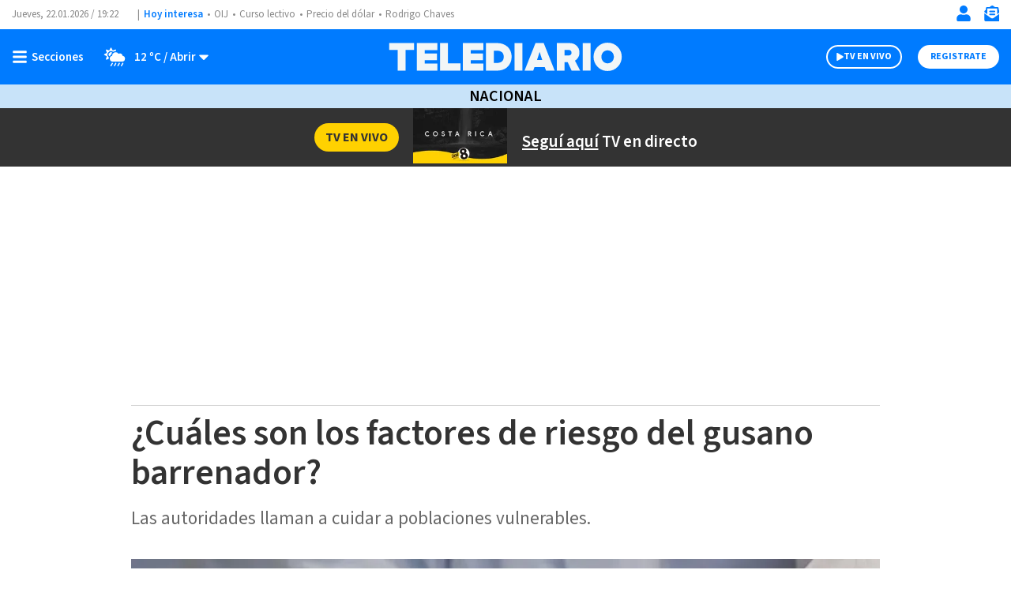

--- FILE ---
content_type: text/html; charset=UTF-8
request_url: https://www.telediario.cr/nacional/gusano-barrenador-cuales-son-los-factores-de-riesgo?utm_cmp_rs=Nota%20Enlace%20Editorial
body_size: 145810
content:
<!DOCTYPE html>
<html lang="es" dir="ltr">
<head>
          
  <meta charset="utf-8" />
  <meta name="viewport" content="width=device-width, initial-scale=1, maximum-scale=5" />
  <title>Gusano barrenador: ¿cuáles son los factores de riesgo?| Telediario Costa Rica</title>
  <meta name="description" content="Las autoridades llaman a cuidar a poblaciones vulnerables." />
                <link rel="preconnect" href="https://www.googletagmanager.com">
    <link rel="dns-prefetch" href="https://www.googletagmanager.com">
      <link rel="preconnect" href="https://www.google-analytics.com">
    <link rel="dns-prefetch" href="https://www.google-analytics.com">
      <link rel="preconnect" href="https://t.seedtag.com">
    <link rel="dns-prefetch" href="https://t.seedtag.com">
      <link rel="preconnect" href="https://securepubads.g.doubleclick.net">
    <link rel="dns-prefetch" href="https://securepubads.g.doubleclick.net">
      <link rel="preconnect" href="//cdn.tinypass.com">
    <link rel="dns-prefetch" href="//cdn.tinypass.com">
      <link rel="preconnect" href="https://sdk.mrf.io">
    <link rel="dns-prefetch" href="https://sdk.mrf.io">
      <link rel="preconnect" href="https://sb.scorecardresearch.com">
    <link rel="dns-prefetch" href="https://sb.scorecardresearch.com">
      <link rel="preconnect" href="https://cdn.telediario.cr/">
    <link rel="dns-prefetch" href="https://cdn.telediario.cr/">
      <link rel="preconnect" href="https://connect.facebook.net">
    <link rel="dns-prefetch" href="https://connect.facebook.net">
      <link rel="preconnect" href="http://cdn.taboola.com">
    <link rel="dns-prefetch" href="http://cdn.taboola.com">
      <link rel="preconnect" href="https://images.telediario.cr/">
    <link rel="dns-prefetch" href="https://images.telediario.cr/">
                        <script type="application/ld+json">
                      {"@context":"http://schema.org","@type":"NewsArticle","@id":"#newsArticle","url":"https://www.telediario.cr/nacional/gusano-barrenador-cuales-son-los-factores-de-riesgo","headline":"¿Cuáles son los factores de riesgo del gusano barrenador?","alternativeHeadline":"Las autoridades llaman a cuidar a poblaciones vulnerables.","description":"Las autoridades llaman a cuidar a poblaciones vulnerables.","keywords":"Gusano barrenador,Infección por gusano barrenador,que és el gusano barrenador,Factores de riesgo del gusano barrenador,Gusano barrenador riesgo,Qué son factores de riesgo,Cómo prevenir el gusano barrenador,Gusano barrenador infección","image":{"@type":"ImageObject","url":"https://cdn.telediario.cr/uploads/media/2024/06/27/gusano-barrenador-imagen-ilustrativa.jpg","width":1200,"height":800},"author":[{"@type":"Person","name":"Jorge Alpízar","url":"https://www.telediario.cr","image":null}],"articleBody":"El gusano barrenador es una infestación que mantiene en vilo a las autoridades sanitarias pues ya ha tenido incidencia en dos fallecimientos en el mes de junio, el más reciente confirmado este jueves 27 de junio.Pese a que cualquier persona se puede ver afectada por esta infección, el doctor Roberto Salvatierra conversó con Telediario.cr y explicó que hay una serie de factores de riesgo que aumentan la posibilidad de padecerla.Según Salvatierra, el gusano es una enfermedad transmitida por la mosca Cochliomyia Hominivorax y el principal factor de riesgo son las heridas abiertas. Además, las poblaciones más vulnerables son adultos mayores, niños y personas con discapacidad o en condición de calle. “La infestación del gusano barrenador, los factores de riesgo, básicamente es tener heridas abiertas. Sobre las poblaciones más vulnerables se puede pegar en cualquier tipo de persona, adultos, jóvenes, niños. Obviamente las personas con heridas abiertas que vemos son niños y adultos mayores que muchas veces tienen úlceras, o tal vez en indigentes que tienen heridas abiertas”, indicó el galeno.De acuerdo con el médico, en caso de detectar la presencia del gusano, es vital acudir a un centro hospitalario lo más rápido posible para retirarlo con una intervención quirúrgica.“Si se detecta el gusano, ir al centro de salud para sacar quirúrgicamente al gusanito”, recomendó.¿Qué es una miasis por gusano barrenador?El profesional en salud comentó que, una vez esté la infestación por el gusano se genera una herida llamada miasis y es una infección provocada por el insecto comiéndose el tejido.Esto es especialmente peligroso pues puede alcanzar mucosas y hasta el hueso, en caso de estar en la cabeza podría hasta alcanzar el cerebro y causar daños irreversibles.“Una miasis es una infección que se produce por el gusano barrenador. Puede destruir el tejido sano, se lo come, puede llegar hasta el hueso. Se come las mucosas y puede entrar hasta el cerebro”, relató.En caso de no tener atención médica adecuada, puede causar complicaciones como una sobreinfección que puede derivar en una infección sistémica que posiblemente cause la muerte al paciente.“Otro problema es que se puede sobreinfectar, no solo tenemos la infestación sino que también la infección de alguna otra bacteria y esto es lo que es realmente problemático porque puede ser atacada por otra bacteria, estas infecciones se pueden hacer sistémicas y la persona puede llegar a fallecer”, expresó.¿Cómo prevenir al gusano barrenador?Salvatierra explica que para evitar al gusano barrenador y prevenirlo, es necesario tener mucha limpieza y cuidado con las heridas.Asimismo, utilizar repelentes y fumigación para ahuyentar a la mosca que transmite esta enfermedad que ya ha cobrado la vida de dos personas en el país.“Cómo prevenir, mucha limpieza, si encuentra la mosca matarla, tapar heridas a personas y animales, tener ambiente limpio con repelentes, fumigación y ataque biológico que hacen las autoridades con moscas estériles para reducir la población de este gusano”, concluyó.El Ministerio de Salud dio las siguientes recomendaciones para la prevención y control del gusano barrenador:Mantener higiene personal, lavarse las manos regularmente con agua y jabón.Control, tratamiento e higiene en lesiones en piel de acuerdo con la recomendación del médico tratante.Ir al establecimiento de salud cuando presenta síntomas asociados a la enfermedad.Mantener vigilancia y control en el cuidado de los animales.Es crucial que los ganaderos revisen regularmente a su ganado para detectar signos de infestación y tomen medidas inmediatas para tratar cualquier caso sospechoso.El tratamiento temprano puede prevenir la propagación de la infección y evitar daños más severos. En caso de infestación confirmada, es esencial buscar atención veterinaria o médica lo antes posible para recibir el tratamiento adecuado. ","dateCreated":"2024-06-27T16:55:00-06:00","datePublished":"2024-06-27T16:55:00-06:00","dateModified":"2024-06-27T16:56:01-06:00","editor":{"@type":"Person","name":"jorge.alpizar"},"articleSection":"Nacional","mainEntityOfPage":{"@type":"WebPage","@id":"https://www.telediario.cr/nacional/gusano-barrenador-cuales-son-los-factores-de-riesgo"},"publisher":{"@type":"Organization","@id":"#PublisherOrg","name":"Telediario Costa Rica","url":"https://www.telediario.cr","sameAs":["https://amp.telediario.cr","https://www.facebook.com/MultimediosCR","https://www.twitter.com/multimedioscr","http://www.youtube.com/c/MultimediosCostaRica","http://instagram.com/multimedios.cr"],"logo":{"@type":"ImageObject","url":"https://www.telediario.cr/bundles/appcamusassets/images/logo-color.png","width":320,"height":60,"@id":"#logo"}}}
                  </script>
              <meta property="og:url" content="https://www.telediario.cr/nacional/gusano-barrenador-cuales-son-los-factores-de-riesgo" />
  <meta property="og:title" content="Gusano barrenador: ¿cuáles son los factores de riesgo?" />
  <meta property="og:description" content="Las autoridades llaman a cuidar a poblaciones vulnerables." />
    <meta property="og:image" content="https://cdn.telediario.cr/uploads/media/2024/06/27/gusano-barrenador-imagen-ilustrativa.jpg" />
      <meta property="og:image:height" content="800" />
    <meta property="og:image:width" content="1200" />
    <meta property="article:publisher" content="https://www.facebook.com/MultimediosCR" />
    <meta property="og:type" content="article" />
      <meta property="article:tag" content="Gusano barrenador,Infección por gusano barrenador,que és el gusano barrenador,Factores de riesgo del gusano barrenador,Gusano barrenador riesgo,Qué son factores de riesgo,Cómo prevenir el gusano barrenador,Gusano barrenador infección">
    <meta name="keywords" content="Gusano barrenador,Infección por gusano barrenador,que és el gusano barrenador,Factores de riesgo del gusano barrenador,Gusano barrenador riesgo,Qué son factores de riesgo,Cómo prevenir el gusano barrenador,Gusano barrenador infección" />
        <meta property="article:section" content="Nacional">
    <meta property="og:site_name" content="Telediario Costa Rica" />
  <meta property="fb:pages" content="2397955730486870" />
  <meta property="fb:app_id" content="287329936216093" />
  <meta name="twitter:site" content="@TelediarioCR">
      <meta name="twitter:card" content="summary_large_image">
    <meta name="twitter:title" content="Gusano barrenador: ¿cuáles son los factores de riesgo?" />
    <meta name="twitter:image" content="https://cdn.telediario.cr/uploads/media/2024/06/27/gusano-barrenador-imagen-ilustrativa.jpg" />
      <meta property="article:author" content="Jorge Alpízar">
    <meta property="nrbi:authors" content="Jorge Alpízar" />
    <meta property="og:locale" content="es" />

      <meta property="mrf:tags" content="contentPlace:Nacional;contentFormat:NWS">
    <meta name="robots" content="max-image-preview:large">
  <meta name="facebook-domain-verification" content="np4nkcxseyn86kxlknauxv6x6v2dg3" />

  <link rel="canonical" href="https://www.telediario.cr/nacional/gusano-barrenador-cuales-son-los-factores-de-riesgo">
      <link rel="amphtml" href="https://amp.telediario.cr/nacional/gusano-barrenador-cuales-son-los-factores-de-riesgo">
  
        <link as="image" fetchpriority="high" href="https://images.telediario.cr/vYOAz_YxbLGdfczRRnb28BosP1A=/948x534/uploads/media/2024/06/27/gusano-barrenador-imagen-ilustrativa.jpg" media="(min-width: 969px)" rel="preload"><link as="image" fetchpriority="high" href="https://images.telediario.cr/eJOWBki4n1Phs8t7uAxUrIv6eO0=/345x194/uploads/media/2024/06/27/gusano-barrenador-imagen-ilustrativa.jpg" media="(max-width: 968px)" rel="preload">
    <script type="text/javascript">
    window._taboola = window._taboola || [];
    _taboola.push({article:'auto'});
    if(window.performance && typeof window.performance.mark == 'function')
      {window.performance.mark('tbl_ic');}
  </script>
  
  <script async src="https://securepubads.g.doubleclick.net/tag/js/gpt.js"></script>
    <script type="text/javascript">
    dataLayer = [{
      'varSeccion': 'Nacional',
      'varSubSeccion': '',
      'varSubSubSeccion': '',
      'varAutor': 'Jorge Alpízar',
      'varPlaza': 'Nacional',
      'varFormato': 'NWS',
      'varEditor' : 'jorge.alpizar',
      'varFechaPublicacion': '27-06-2024'
    }];
  </script>
      <!-- Google Tag Manager -->
    <script>(function(w,d,s,l,i){w[l]=w[l]||[];w[l].push({'gtm.start':
    new Date().getTime(),event:'gtm.js'});var f=d.getElementsByTagName(s)[0],
    j=d.createElement(s),dl=l!='dataLayer'?'&l='+l:'';j.async=true;j.src=
    'https://www.googletagmanager.com/gtm.js?id='+i+dl;f.parentNode.insertBefore(j,f);
    })(window,document,'script','dataLayer','GTM-5TDSX3F');</script>
    <!-- End Google Tag Manager -->
  
  <!-- initialize settings -->
  <script type="text/javascript" async="" src="//cdn.tinypass.com/api/tinypass.min.js"></script>
  <script type="text/javascript">
      tp = window.tp || [];

      tp.push(["setAid", "BSObH3Tppu"]);
      // Use https://sandbox.tinypass.com/api/v3 for sandbox
      tp.push(["setEndpoint", "https://buy.tinypass.com/api/v3"]);
      // In most cases this is false unless instructed otherwise
      tp.push(["setUseTinypassAccounts", false]);
      // Set to “true” if application uses piano id
      tp.push(["setUsePianoIdUserProvider", true]);
  </script>
        <link rel="preload" href="/bundles/appcamusassets/fonts/LibreFranklin-Regular.woff2" as="font" type="font/woff2" crossorigin="anonymous">
      <link rel="preload" href="/bundles/appcamusassets/fonts/SourceSansPro-Bold.woff2" as="font" type="font/woff2" crossorigin="anonymous">
      <link rel="preload" href="/bundles/appcamusassets/fonts/SourceSansPro-Italic.woff2" as="font" type="font/woff2" crossorigin="anonymous">
      <link rel="preload" href="/bundles/appcamusassets/fonts/SourceSansPro-Regular.woff2" as="font" type="font/woff2" crossorigin="anonymous">
      <link rel="preload" href="/bundles/appcamusassets/fonts/SourceSansPro-SemiBold.woff2" as="font" type="font/woff2" crossorigin="anonymous">
  
    <style>
    :root {
      --color-primary: rgba(0,123,255,1)
    }
          .header{background-color:#fff;position:relative;top:0;width:100%;z-index:100}.header__container{display:flex;margin:0 auto;max-width:1284px;padding:0 15px;height:46px;justify-content:space-between}.header__hot-topics{align-items:center;display:flex;flex-direction:row;flex-wrap:nowrap;overflow:auto}.header__date,.header__date-mobile{color:#888;font-family:var(--font-src-pro),var(--font-sans-serif)}.header__date{display:none;height:17px;width:167px;position:relative}.header__date::after{content:'|';position:absolute;right:5px}.header__today{font-family:var(--font-src-semi-bold),var(--font-sans-serif);color:var(--color-primary);align-self:center;white-space:nowrap}.header__ul{display:flex;flex-direction:row;list-style:none;margin:0;overflow:auto;padding:0;white-space:nowrap}.header__li{color:#888;font-family:var(--font-src-pro),var(--font-sans-serif)}.header__li::before{content:'•';padding:0 5px}.header__date,.header__date-mobile,.header__li,.header__today{font-size:13px;line-height:17px}.header__search{display:none;background-color:#eff8ff}.header__search-container{align-items:center;display:flex;background-color:#fff;height:50px;width:90%}.header__input{font-family:var(--font-src-semi-bold),var(--font-sans-serif);color:#666;border:0;box-shadow:none;font-size:20px;line-height:15px;flex-grow:1}.header__input:focus{outline:0}.header__button{color:#fff;font-family:var(--font-src-pro),var(--font-sans-serif);background:#666;border:0;border-radius:50px;cursor:pointer;display:none;font-size:12px;height:30px;line-height:17px;overflow:hidden;text-transform:uppercase;transition:background-color .3s;width:96px}.header__close-icon{display:none}.header__actions{align-items:center;border-left:1px solid var(--color-primary);display:flex;flex-direction:row;justify-content:space-between;list-style:none;margin:0;padding:0 0 0 15px}.header__actions.empty{display:none}.header__actions-icon svg{fill:var(--color-primary)}.header__actions-icon-mobile svg{background-color:transparent}.header__actions-icon,.header__actions-icon-mobile,.header__close-icon{background-color:transparent;border:0;cursor:pointer;height:20px;padding:0;width:20px}.header__actions-icon{display:none}.header__user-profile{font-family:var(--font-src-semi-bold),var(--font-sans-serif);color:var(--color-primary);background-color:#fff;border-radius:50%;font-size:13px;line-height:17px;height:30px;position:relative;width:30px;text-transform:uppercase}.header__user-logout{font-family:var(--font-src-bold),var(--font-sans-serif);color:#fff;font-size:12px;height:auto;line-height:17px;text-decoration:underline;text-transform:uppercase;width:auto}.header__main{background-color:var(--color-primary);height:55px}.header__main-container{display:flex;margin:0 auto;max-width:1284px;padding:0 15px;align-items:center;background-color:var(--color-primary);flex-direction:row;height:100%}.header__view-small{height:inherit}.header__main-left,.header__main-right{align-items:center;display:flex;flex-direction:row;flex-basis:10%;list-style:none;margin:0;padding:0}.header__main-right{justify-content:flex-end}.header__close-menu,.header__open-menu{align-items:center;background:rgba(0,0,0,0);border:0;display:flex;height:20px;padding:0}.header__open-menu{display:flex}.header__close-menu{display:none}.header__climate-button{font-family:var(--font-src-semi-bold),var(--font-sans-serif);color:#fff;background:rgba(0,0,0,0);border:0;display:none;font-size:15px;line-height:17px;margin:0;padding:0 0 0 15px}.header__toggle-weather{padding-left:5px}.header__toggle-weather::after{content:' / Abrir'}.header__register-button,.header__register-button-mobile,.header__search-button,.header__tv-button,.header__tv-button-mobile{border:0;border-radius:50px;font-size:12px;height:30px;line-height:12px;padding:7px 16px;text-transform:uppercase}.header__register-button{font-family:var(--font-src-bold),var(--font-sans-serif);color:var(--color-primary);background:#fff;display:none}.header__register-button-mobile{font-family:var(--font-src-bold),var(--font-sans-serif);color:#fff;background:var(--color-primary)}.header__tv-button,.header__tv-button-mobile{align-items:center;display:flex;justify-content:space-between;margin:0;padding:7px 11px;position:relative;width:96px}.header__tv-button-mobile{font-family:var(--font-src-bold),var(--font-sans-serif);color:var(--color-primary);border:1px solid var(--color-primary)}.header__tv-button{font-family:var(--font-src-bold),var(--font-sans-serif);color:#fff;background-color:var(--color-primary);border:2px solid #fff;display:none;margin-right:20px}.header__main-home{height:100%;flex-basis:80%;text-align:center}.header__main-home-link{align-items:center;display:inline-flex;height:100%;justify-content:center}.header__main-logo{height:100%;object-fit:contain;max-width:230px;user-select:none;width:100%;-webkit-user-select:none;-moz-user-select:none;-ms-user-select:none}.tv .header__main-logo{max-width:100px}.header__main-logo-tv{align-self:flex-end;width:100px}.header__sub-menu{display:flex;margin:0 auto;max-width:1284px;padding:0 15px;height:30px}.header__sub-menu-ul{align-items:center;display:flex;flex-direction:row;flex-wrap:nowrap;list-style:none;margin:0 auto;overflow:auto;padding:0}.header__sub-menu-li{font-family:var(--font-src-semi-bold),var(--font-sans-serif);color:#333;font-size:15px;line-height:17px;margin-right:10px;white-space:nowrap}.header__section{align-items:center;background-color:#c8e3f9;display:flex;height:35px;justify-content:center}.header__section-header{font-family:var(--font-src-semi-bold),var(--font-sans-serif);color:#000;font-size:22px;line-height:17px;margin:0;padding:0;text-transform:uppercase}.header__section-menu{display:flex;margin:0 auto;max-width:1284px;padding:0 15px;align-items:center;background-color:#fff;height:35px;justify-content:center;list-style:none;overflow:auto;white-space:nowrap}.header__section-menu-ul{display:inline-flex;list-style:none;margin:0;overflow:auto;padding:0;white-space:nowrap}.header__section-li{color:#000;font-family:var(--font-src-pro),var(--font-sans-serif);font-size:15px;line-height:17px}.header__section-li:not(:first-child){padding-left:9px}.header__section-li:not(:last-child){padding-right:9px}.header__section-li.current{font-family:var(--font-src-semi-bold),var(--font-sans-serif);color:#000}.header.view-small .header__main-container{animation-name:sticky_header;animation-duration:.3s;top:0}.header.view-small .header__readingband{top:45px}.header.view-small .header__menu,.header.view-small .header__readingband,.header.view-small .header__view-small{position:fixed;width:100%}.header.view-small .header__menu{max-height:calc(100% - 45px);overflow-y:auto;top:45px;width:100%}.header.view-small .header__climate-button{display:none}.header.view-small .header__view-small{background-color:var(--color-primary);height:45px;top:0;z-index:100}.header.view-small .header__view-small .header__register-button,.header.view-small .header__view-small .header__tv-button{display:none}.header.view-small .header__view-small .header__actions-icon-mobile{display:initial}.header.view-small .header__view-small .header__user-exit{display:none}.header.view-small .header__view-small .header__main-logo{max-width:230px}.header.view-small .header__view-small .tv .header__main-logo{max-width:100px}.header.view-small .header__view-small .header__main-logo-tv{height:100%}.header.view-small .header__view-small .header__main-logo+.header__main-home-separator::before{height:35px;margin:0 0 0 10px}.header__main.menu-toggle .header__open-menu{display:none}.header__main.menu-toggle .header__close-menu{display:flex}.header__main.climate-toggle .header__caret-icon{transform:rotateX(180deg)}.header__main.climate-toggle .header__toggle-weather::after{content:' / Cerrar'}.header__main.climate-toggle+.header__menu,.header__main.menu-toggle+.header__menu{animation-name:menu_toggle;animation-duration:.3s;flex-direction:column;height:auto;padding:0;visibility:visible}.header.piano-user .header__actions,.header.piano-user .header__actions .header__user-logout{display:none}.header.piano-user .header__main .header__actions-icon-mobile{display:inline-block}@media only screen and (min-width:969px){.header.piano-user .header__actions{display:flex}.header.piano-user .header__container .header__user-profile,.header.piano-user .header__register-button{display:none}}@media only screen and (min-width:969px){.header__container{height:37px}.header__actions{border-left:0;padding:0}.header__actions.empty{display:flex}.header__actions-icon{display:inline}.header__tv-button{display:flex}.header__actions-icon-mobile,.header__date,.header__register-button-mobile,.header__tv-button-mobile{display:none}.header__date{display:flex}.header__climate-button,.header__register-button{align-items:center;display:flex}.header__input{margin-left:15px}.header__button{display:block}.header__main{height:70px}.header__main.menu-toggle+.header__menu .header__menu-form{border-top:0}.header__main.menu-toggle+.header__menu .header__menu-form{display:block}.header__main.menu-toggle+.header__menu .header__menu-child,.header__main.menu-toggle+.header__menu .header__menu-father,.header__main.menu-toggle+.header__menu .header__menu-nonfather,.header__main.menu-toggle+.header__menu .header__socials-ul{display:flex}.header__main.climate-toggle+.header__menu .header__menu-climate{display:flex}.header__main.climate-toggle+.header__menu,.header__main.menu-toggle+.header__menu{padding:15px}.header__main-home,.header__main-left,.header__main-right{flex-basis:33.33%}.header__main-logo,.tv .header__main-logo{max-width:100%}.header__main-logo+.header__main-home-separator::before{content:'';background-color:#fff;display:block;height:45px;margin:0 20px;width:1px}.header__main-logo-tv{width:124px}.header__section{height:30px}.header__section-header{font-size:20px}.header__actions-icon,.header__actions-icon-mobile,.header__close-icon{margin-left:15px}.header__close-menu,.header__open-menu{min-width:100px}.header.view-small .header__view-small .tv .header__main-logo{max-width:230px}}@keyframes sticky_header{0%{top:-45px}100%{top:0}}@keyframes menu_toggle{0%{height:0}100%{height:auto}}@media only screen and (max-width:968px){body.menu-visible{overflow:hidden!important;height:100vh;-webkit-overflow-scrolling:touch}body.menu-visible .header__menu{overflow:auto}}.header__menu{background-color:#eff8ff;height:0;max-height:calc(100vh - 101px);visibility:hidden;z-index:50}.header__menu-content{display:flex;margin:0 auto;max-width:1284px;padding:0;flex-direction:column}.header__date-mobile{align-items:center;display:flex;height:56px;justify-content:center}.header__menu-private-mobile{align-items:center;border-top:1px solid #d1d1d1;display:flex;height:56px;justify-content:center;list-style:none;margin:0;padding:0}.header__actions-private-mobile{font-family:var(--font-src-semi-bold),var(--font-sans-serif);color:#666;align-items:center;display:flex;font-size:15px;line-height:17px;justify-content:center;margin:0 49px}.header__menu-private-li{align-content:center;display:flex;height:100%}.header__menu-private-li+.header__menu-private-li{border-left:1px solid #d1d1d1}.header__menu-private-img{margin-right:15px}.header__search-icon-valid{display:none}.header__menu-form{border-top:1px solid #d1d1d1;height:80px;padding:15px}.header__menu-form:valid .header__input{color:#0982e7}.header__menu-form:valid .header__button{background-color:#0982e7}.header__menu-form:valid .header__search-icon-valid{display:initial}.header__menu-form:valid .header__search-icon{display:none}.header__menu-search-container{padding:0 15px;align-items:center;background-color:#fff;display:flex;height:100%}.header__menu-sub{display:none;flex-basis:100%;flex-direction:column}.header__climate,.header__menu-action-mobile,.header__menu-container,.header__menu-sub,.header__socials-ul,.weather__current,.weather__forecast,.weather__ul{list-style:none;margin:0;padding:0}.header__menu-container{border-bottom:1px solid #d1d1d1}.header__climate-header,.header__menu-child,.header__menu-father,.header__menu-nonfather{align-items:center;border-top:1px solid #d1d1d1;display:flex;font-size:22px;height:56px;justify-content:space-between;line-height:17px}.header__climate-container,.header__climate-header{padding:0 18px}.header__climate-header,.header__menu-father,.header__menu-more-button,.header__more-weather{font-family:var(--font-src-semi-bold),var(--font-sans-serif);color:#666}.header__climate-container{display:none}.header__menu-more-button{background-color:transparent;border:0;cursor:pointer;display:flex;font-size:18px;line-height:17px}.header__menu-more-button:before{content:'Abrir';margin-right:5px}.header__more-weather{align-items:center;border:0;background-color:transparent;display:flex;height:100%;padding:0}.header__more-weather-text{align-items:center;display:flex;font-size:15px;line-height:17px;margin:0;padding:0 9px 0 0}.header__img-icon-more{margin-right:5px}.header__menu-more{transition:transform .3s ease-in-out}.header__menu-child,.header__menu-nonfather{color:#666;font-family:var(--font-src-pro),var(--font-sans-serif)}.header__menu-link:hover{color:#0982e7}.header__menu-father.sub-open{height:auto;flex-wrap:wrap}.header__menu-father.sub-open .header__menu-more-button{margin:17px 0}.header__menu-father.sub-open .header__menu-more-button:before{content:'Cerrar';margin-right:5px}.header__menu-father.sub-open .header__menu-more{transform:scaleY(-1)}.header__menu-father.sub-open+.header__menu-children .header__menu-sub{display:flex}.header__menu-climate.climate-toggle{background-color:#c8e3f9;padding:20px 0 35px}.header__menu-climate.climate-toggle .header__more-weather{margin:17px 0}.header__menu-climate.climate-toggle .header__more-weather .header__more-weather-text{display:none}.header__menu-climate.climate-toggle .header__more-weather:before{content:'Cerrar';font-size:15px;line-height:17px;margin-right:5px}.header__menu-climate.climate-toggle .header__more-weather-icon{transform:scaleY(-1)}.header__menu-climate.climate-toggle .header__climate-container{display:block}.header__socials-ul{display:flex;flex-wrap:wrap;justify-content:space-between;margin:0;max-width:341px;padding:20px 18px 40px}.header__socials-title{font-family:var(--font-src-semi-bold),var(--font-sans-serif);color:#0982e7;font-size:20px;line-height:17px;margin-bottom:16px;width:100%}.header__socials-li{align-items:center;border:1px solid #d1d1d1;border-radius:50%;color:#888;display:inline-flex;height:65px;justify-content:center;position:relative;width:65px}.header__socials-li:hover{background-color:#0982e7;color:#fff}@media only screen and (min-width:969px){.header__menu-climate.climate-toggle{background-color:transparent;padding:0}.header__menu-climate.climate-toggle .header__climate-container{display:flex}.header__menu-container{border-bottom:0}.header__socials-ul{border-top:1px solid #d1d1d1}.header__open-menu:after{content:'Secciones';padding-left:5px}.header__close-menu:after{content:'Cerrar';padding-left:5px}.header__close-menu,.header__open-menu{font-family:var(--font-src-semi-bold),var(--font-sans-serif);color:#fff;font-size:15px;line-height:17px}.header__date-mobile,.header__menu-child,.header__menu-climate,.header__menu-father,.header__menu-form,.header__menu-more-button,.header__menu-nonfather,.header__menu-private-mobile,.header__socials-ul{display:none}.header__main.menu-toggle+.header__menu .header__menu-container{display:flex;flex-wrap:wrap;margin:0 auto}.header__menu-sub{display:initial}.header__climate-container{display:flex}.header__climate-header{display:none}.header__menu-search-container{flex-direction:row-reverse;padding:0 15px 0 16px}.header__socials-ul{width:309px}.header__socials-li{height:50px;width:50px}.header__socials-li:not(:last-child){margin-right:20px}.header__social-icon,.header__social-icon-hover{height:25px;width:25px}}.group-initial,.individual-section{flex:25%;padding-left:18px;padding-right:18px}.weather__current{display:flex;justify-content:space-between;margin-bottom:18px;max-width:300px}.weather__data{display:flex;flex-wrap:wrap;max-width:215px}.weather__city{font-size:22px;line-height:17px;width:100%}.weather__city,.weather__headline,.weather__video-headline{font-family:var(--font-src-semi-bold),var(--font-sans-serif);color:#0982e7}.weather__current-temp{font-size:28px;line-height:18px}.weather__max,.weather__min{font-size:17px;line-height:17px}.weather__current-temp,.weather__min{margin-right:10px}.weather__current-temp,.weather__li,.weather__max,.weather__min{color:#666;font-family:var(--font-src-pro),var(--font-sans-serif)}.weather__headline,.weather__video-headline{font-size:17px;line-height:17px;margin-bottom:4px;width:100%}.weather__ul{display:flex;flex-wrap:wrap;overflow:auto;white-space:nowrap}.weather__li{font-size:17px;line-height:21px}.weather__li+.weather__li{margin-left:33px}.weather__video{display:flex;list-style:none;margin:28px 0 0;padding:0}.weather__video-data{display:flex;flex-direction:column;max-width:176px}.weather__video-description{color:#666;font-family:var(--font-src-pro),var(--font-sans-serif);font-size:17px;line-height:21px}.weather__video-thumbnail{height:91px;position:relative;width:155px}.weather__extra{align-items:center;border:1px solid #fff;border-radius:40px;display:flex;flex-direction:row-reverse;height:40px;justify-content:space-between;left:50%;list-style:none;margin:0;padding:7px 17px;position:absolute;top:50%;transform:translate(-50%,-50%);width:100px}.weather__extra-title{font-family:var(--font-src-bold),var(--font-sans-serif);color:#fff;font-size:15px;line-height:19px}@media only screen and (min-width:969px){.weather__current{flex-direction:column;margin-bottom:0;margin-right:20px;position:relative;width:157px}.weather__icon{bottom:0;position:absolute;right:0}.weather__data{flex-direction:column}.weather__city{line-height:28px;width:100%}.weather__current-temp{line-height:36px}.weather__max,.weather__min{line-height:22px}.weather__ul,.weather__video{border-left:1px solid #0982e7;padding:0 20px}.weather__ul{max-width:460px;width:auto}.weather__li+.weather__li{margin-left:27px}.weather__video{flex-direction:row-reverse;margin:0}.weather__video-data{padding-left:10px}}.footer{position:relative;background-color:#fff}.footer__container,.footer__legal,.footer__navegation{display:flex;margin:0 auto;max-width:1284px;padding:0 15px}.footer__legal,.footer__navegation{background-color:#fff;max-width:375px}.footer__main{display:block}.footer__container{height:55px;list-style:none;justify-content:space-between}.footer__to-top{border-bottom:0;border-left:1px solid #fff;border-right:1px solid #fff;border-top:0;height:100%;width:60px}.footer__main,.footer__to-top{background-color:#007bff}.footer__logo{max-width:230px}.footer__legal{flex-direction:column;list-style:none}.footer__picture{padding:17px 0 12px 0}.footer__legal-img{height:46px;width:160px}.footer__disclaimer{color:#888;font-family:var(--font-src-pro),var(--font-sans-serif);font-size:14px;line-height:17px}.footer__disclaimer strong{font-family:var(--font-src-semi-bold),var(--font-sans-serif);color:#888}.footer__disclaimer-text{display:block;max-width:316px}.footer__socials-ul{color:#888;font-family:var(--font-src-pro),var(--font-sans-serif);align-items:center;display:flex;font-size:13px;flex-direction:row;line-height:13px;list-style:none;padding:0}.footer__socials-li a{align-items:center;border:1px solid #888;border-radius:50%;display:flex;height:35px;justify-content:center;margin:0 10px;position:relative;width:35px}.footer__apps-ul{list-style:none;padding:0}.footer__apps-text{color:#888;font-family:var(--font-src-pro),var(--font-sans-serif);font-size:14px;line-height:17px}.footer__apps-mobile{display:flex;flex-direction:column}.footer__apps-mobile a:not(:first-child) img{margin-left:10px}.footer__apps-mobile a:not(:first-child) img{margin-bottom:10px}.footer__navegation{flex-direction:column;list-style:none}.footer__sections,.footer__services{display:flex;flex-direction:column}.footer__sections span,.footer__services span{font-family:var(--font-src-semi-bold),var(--font-sans-serif);color:#888;font-size:14px;line-height:13px}.footer__apps,.footer__disclaimer,.footer__sections,.footer__services,.footer__socials{border-top:1px dashed #c1c1c1;padding:15px 0 15px 0}.footer__nav-ul{list-style:disc;padding-left:20px}.footer__nav-li{color:#888;font-family:var(--font-src-pro),var(--font-sans-serif);font-size:20px;line-height:42px}@media only screen and (min-width:969px){.footer__logo{max-width:unset}.footer__legal,.footer__navegation{flex-direction:row;flex-wrap:wrap;max-width:1284px}.footer__picture{order:1}.footer__socials{border:0;order:2}.footer__disclaimer{order:3}.footer__socials-ul{justify-content:flex-end}.footer__apps{order:4}.footer__apps,.footer__disclaimer,.footer__picture,.footer__socials{width:calc(100% / 2)}.footer__apps-text{margin-top:10px;width:50%}.footer__apps-ul{display:flex;justify-content:end}.footer__apps-mobile{align-items:center;flex-direction:row;flex-wrap:wrap;justify-content:flex-end;width:365px}.footer__apps-mobile a:not(:first-child) img{margin-top:10px}.footer__sections{width:68%}.footer__services{justify-content:space-between;width:32%}.footer__sections,.footer__services{flex-direction:row}.footer__nav-li{font-size:16px;line-height:26px}}.separator{position:relative;margin-bottom:54px;background-color:#fff}.separator__container,.separator__legal,.separator__navegation{display:flex;margin:0 auto;max-width:1284px;padding:0 15px}.separator__legal,.separator__navegation{background-color:#fff;max-width:375px}.separator__main{display:block}.separator__container{height:55px;list-style:none;justify-content:space-between}.separator__to-top{border-bottom:0;border-left:1px solid #fff;border-right:1px solid #fff;border-top:0;height:100%;width:60px}.separator__main,.separator__to-top{background-color:#0982e7}.separator__logo{max-width:230px}@media only screen and (min-width:969px){.separator__logo{max-width:unset}}.frisos-direct-multiple{background-color:#666;height:120px}.frisos-direct-multiple__container{display:flex;margin:0 auto;max-width:1284px;padding:0 15px;align-items:center;height:inherit;justify-content:center;list-style:none;max-width:375px}.frisos-direct-multiple__button{background-color:#fff;border-radius:20px;padding:6px 12px}.frisos-direct-multiple__button-label{font-family:var(--font-src-bold),var(--font-sans-serif);color:#666;font-size:14px;line-height:18px;text-transform:uppercase}.frisos-direct-multiple__sli{align-items:center;display:flex;flex-direction:row;height:88px;margin-left:14px;overflow:hidden;padding:0;position:relative}.frisos-direct-multiple__ul{list-style:none;margin:0;overflow:hidden;padding:0}.frisos-direct-multiple__li{border-left:1px solid #888;display:inline-block;padding:0 8px 0 15px;vertical-align:middle;width:183px}.frisos-direct-multiple__button-carrousel{background-color:#fff;border:none;border-radius:50%;display:none!important;height:30px;padding:1px;position:absolute;width:30px}.frisos-direct-multiple__button-carrousel.left{left:0}.frisos-direct-multiple__button-carrousel.right{right:0}.frisos-direct-multiple__icon{height:100%;width:auto}.frisos-direct-multiple__icon,.frisos-direct-multiple__picture{display:inline-block}@media only screen and (min-width:969px){.frisos-direct-multiple{height:70px}.frisos-direct-multiple__container{max-width:1284px;overflow:hidden}.frisos-direct-multiple__button{padding:7px 18px}.frisos-direct-multiple__button-label{font-size:16px}.frisos-direct-multiple__sli{height:30px;overflow:hidden;padding:0 45px}.frisos-direct-multiple__ul{max-width:100%;position:relative}.frisos-direct-multiple__li{border-left:none;padding:0 15px 0 20px;width:auto}.frisos-direct-multiple__li:not(:first-child){border-left:1px solid #fff}.frisos-direct-multiple__button-carrousel{display:inline-block!important}.frisos-direct-multiple__button-carrousel.slick-disabled{display:none!important}}.frisos-direct-single{background-color:#666;padding:15px 0}.frisos-direct-single__container{display:flex;margin:0 auto;max-width:1284px;padding:0 15px;align-items:center;height:inherit;justify-content:center;list-style:none}.frisos-direct-single__button-label{font-family:var(--font-src-bold),var(--font-sans-serif);color:#666;background-color:#fff;border-radius:20px;display:inline-block;font-size:14px;line-height:18px;margin-right:12px;padding:3px 13px;text-transform:uppercase}.frisos-direct-single__headline{align-items:center;display:flex}.frisos-direct-single__title{font-family:var(--font-src-bold),var(--font-sans-serif);color:#fff;font-size:21px;line-height:25px;margin:0}@media only screen and (min-width:969px){.frisos-direct-single{padding:18px 0}.frisos-direct-single__button-label{font-size:16px;padding:7px 21px}}.frisos-direct-row-base{border-left:1px solid #888;display:inline-block;max-width:183px;padding:0 15px;vertical-align:middle}.frisos-direct-row-base__article{max-height:95px;position:relative}.frisos-direct-row-base__headline{font-family:var(--font-src-bold),var(--font-sans-serif);color:#ffd100}.frisos-direct-row-base__title{font-family:var(--font-src-bold),var(--font-sans-serif);color:#fff;margin:0;padding:0}.frisos-direct-row-base__headline,.frisos-direct-row-base__title{display:inline;font-size:18px;line-height:22px}@media only screen and (min-width:969px){.frisos-direct-row-base{border-color:#fff;max-width:unset}.frisos-direct-row-base__article{height:30px}.frisos-direct-row-base__headline,.frisos-direct-row-base__title{display:inline;font-size:21px;line-height:25px}.frisos-direct-row-base:first-child{border:none}}.frisos-live-base{background-color:#333;overflow:hidden}.frisos-live-base__container{display:flex;margin:0 auto;max-width:1284px;padding:0 15px;flex-direction:row-reverse;height:100%;justify-content:flex-end;list-style:none;padding:0;position:relative;max-width:375px}.frisos-live-base__expand{text-decoration:underline;cursor:pointer}.frisos-live-base__expand,.frisos-live-base__title{font-family:var(--font-src-semi-bold),var(--font-sans-serif);color:#fff;font-size:18px;line-height:22px;margin:0}.frisos-live-base__headline{font-family:var(--font-src-semi-bold),var(--font-sans-serif);color:#ffd100;font-size:15px;line-height:22px}.frisos-live-base__expand,.frisos-live-base__headline,.frisos-live-base__title{display:inline}.frisos-live-base__headline-title{padding:9px 0 0 13px;max-height:97px;overflow:hidden}.frisos-live-base__label{left:15px;position:absolute;top:15px}.frisos-live-base__mark{font-family:var(--font-src-bold),var(--font-sans-serif);color:#333;background-color:#ffd100;border-radius:20px;font-size:14px;line-height:18px;padding:3px 9px;text-transform:uppercase}.frisos-live-base__video{display:inline-block;position:relative;width:188px}.frisos-live-base__player{display:none;height:100%;width:100%}.frisos-live-base .camus-mediastream{width:618px;max-width:100%;height:100%}.frisos-live-base__extra{align-items:center;bottom:0;display:flex;height:100%;justify-content:center;left:0;list-style:none;margin:0;padding:0;position:absolute;right:0;top:0;width:100%}.frisos-live-base__extra-icon{position:absolute;top:50%;left:50%;transform:translate(-50%,-50%)}.frisos-live-base__action{bottom:15px;display:none;position:absolute;right:15px}.frisos-live-base__minimize{font-family:var(--font-src-semi-bold),var(--font-sans-serif);color:#fff;background-color:#333;border:1px solid #fff;border-radius:20px;font-size:13px;line-height:17px;padding:6px 14px;cursor:pointer}.frisos-live-base__picture{height:auto;width:100%}.frisos-live-base.max{height:340px}.frisos-live-base.max .frisos-live-base__container{flex-direction:column-reverse}.frisos-live-base.max .frisos-live-base__headline-title{padding:15px 0 0 0}.frisos-live-base.max .frisos-live-base__headline{line-height:20px}.frisos-live-base.max .frisos-live-base__headline{display:block}.frisos-live-base.max .frisos-live-base__extra,.frisos-live-base.max .frisos-live-base__extra-icon,.frisos-live-base.max .frisos-live-base__picture{display:none}.frisos-live-base.max .frisos-live-base__video{height:220px;width:100%}.frisos-live-base.max .frisos-live-base__player{display:block}.frisos-live-base.max .frisos-live-base__action{display:list-item}@media only screen and (min-width:969px){.frisos-live-base__container{gap:15px;justify-content:center;align-items:center;max-width:1284px;padding:0 15px}.frisos-live-base__expand,.frisos-live-base__title{font-size:21px}.frisos-live-base__headline-title{padding-left:unset}.frisos-live-base__headline{display:block}.frisos-live-base__label{left:0;position:static;top:0}.frisos-live-base__video{margin:0 18px;width:120px}.frisos-live-base__mark{font-size:16px;padding:7px 14px}.frisos-live-base.max{height:300px}.frisos-live-base.max .frisos-live-base__container{align-items:flex-start;flex-direction:row-reverse;position:relative;max-width:970px;overflow:hidden}.frisos-live-base.max .frisos-live-base__video{height:100%;margin-left:30px}.frisos-live-base.max .frisos-live-base__player{height:100%;max-width:618px}.frisos-live-base.max .frisos-live-base__expand,.frisos-live-base.max .frisos-live-base__title{font-size:24px;line-height:26px}.frisos-live-base.max .frisos-live-base__label{position:absolute;top:19px}.frisos-live-base.max .frisos-live-base__action{bottom:27px;right:0}}.frisos-urgent-base{background-color:#ffd100;padding:16px 0}.frisos-urgent-base__container{display:flex;margin:0 auto;max-width:1284px;padding:0 15px;align-items:center;height:inherit;justify-content:center;list-style:none}.frisos-urgent-base__button-label{font-family:var(--font-src-bold),var(--font-sans-serif);color:#ffd100;background-color:#000;border-radius:20px;font-size:16px;line-height:18px;margin-right:12px;padding:3px 10px;text-transform:uppercase}.frisos-urgent-base__headline{align-items:center;display:flex}.frisos-urgent-base__title{font-family:var(--font-src-bold),var(--font-sans-serif);color:#000;font-size:21px;line-height:27px;margin:0}@media only screen and (min-width:969px){.frisos-urgent-base{padding:18px 0}.frisos-urgent-base__button-label{padding:7px 18px}.frisos-urgent-base__title{line-height:25px}}
              @font-face{font-display:optional;font-family:lib-frank;src:url(/bundles/appcamusassets/fonts/LibreFranklin-Regular.woff2) format("woff2")}@font-face{font-display:optional;font-family:src-bold;src:url(/bundles/appcamusassets/fonts/SourceSansPro-Bold.woff2) format("woff2")}@font-face{font-display:optional;font-family:src-italic;src:url(/bundles/appcamusassets/fonts/SourceSansPro-Italic.woff2) format("woff2")}@font-face{font-display:optional;font-family:src-pro;src:url(/bundles/appcamusassets/fonts/SourceSansPro-Regular.woff2) format("woff2")}@font-face{font-display:optional;font-family:src-semi-bold;src:url(/bundles/appcamusassets/fonts/SourceSansPro-SemiBold.woff2) format("woff2")}:root{--font-lib-frank:"lib-frank";--font-sans-serif:sans-serif;--font-src-bold:"src-bold";--font-src-italic:"src-italic";--font-src-pro:"src-pro";--font-src-semi-bold:"src-semi-bold"}*{box-sizing:border-box}body,html{margin:0;padding:0}div a,h1 a{color:inherit}div a:hover,h1 a:hover{text-decoration:underline;color:inherit}div a:focus,h1 a:focus{text-decoration:underline;color:inherit}a,button{color:inherit;text-decoration:none}a:focus,button:focus{outline:unset}b,h1,h2,h3,h4,h5,h6,strong{font-weight:400}.content{padding:0 10px}.contenedor-back-layer{position:absolute;width:100%}.contenedor-back-layer .backwrapper{text-align:center}.view-small-animation{-webkit-animation-duration:.3s;animation-duration:.3s;-webkit-animation-fill-mode:both;animation-fill-mode:both;-webkit-transform-style:preserve-3d;-ms-transform:translatey(0);-webkit-transform:translatey(0);-moz-transform:translatey(0);transform:translatey(0)}.body-content{position:relative;margin-top:18px;transition:all .3s ease-in-out;width:100%}.body-content>.content{padding:0;position:relative}.body-content>.content .contenedor-notas-block{max-width:375px;padding:0 6px 20px;margin:0 auto;background-color:#fff;display:flex;display:-webkit-flex;display:-moz-flex;flex-wrap:wrap;-webkit-flex-wrap:wrap;justify-content:space-between}.body-content>.content .contenedor-notas-block>*{transition:max-width .5s,width .5s,max-height .5s,height 2s}@media only screen and (min-width:969px){.body-content>.content .contenedor-notas-block{padding:0 15px 20px;max-width:968px}}.body-content>.content .contenedor-video-block{position:relative;max-width:375px;padding:0 6px 20px;margin:0 auto;background-color:#fff}.body-content>.content .contenedor-video-block>*{transition:max-width .5s,width .5s,max-height .5s,height 2s}.body-content>.content .contenedor-video-block .nd-tags-detail-base{padding:25px 0;border-top:1px solid #777;border-bottom:1px solid #777}.body-content>.content .contenedor-video-block .nd-comments-base,.body-content>.content .contenedor-video-block .nd-disclaimer-base,.body-content>.content .contenedor-video-block .nd-tags-detail{padding:20px 0}@media only screen and (min-width:969px){.body-content>.content .contenedor-video-block{max-width:100%;padding-bottom:20px}.body-content>.content .contenedor-video-block>:not(.ad){margin-inline:auto;max-width:968px;padding-inline:15px}}.body-content>.content .contenedor-detail-block{margin:0 auto;background-color:#fff;transition:all .3s}.body-content>.content .contenedor-detail-block.news .article-row{max-width:375px;padding:0 15px 20px;margin:auto}@media only screen and (min-width:969px){.body-content>.content .contenedor-detail-block.news .article-row{max-width:988px;padding:0 20px 20px}}.body-content>.content .contenedor-detail-block.basic,.body-content>.content .contenedor-detail-block.event,.body-content>.content .contenedor-detail-block.live,.body-content>.content .contenedor-detail-block.opinion,.body-content>.content .contenedor-detail-block.video{padding:0 15px 20px;max-width:375px}@media only screen and (min-width:969px){.body-content>.content .contenedor-detail-block.opinion{max-width:988px;padding:0 20px 20px}}@media only screen and (min-width:969px){.body-content>.content .contenedor-detail-block.event,.body-content>.content .contenedor-detail-block.live{max-width:1284px}}.body-content>.content .contenedor-detail-block.basic .nd-detail-body{max-width:938px;margin:0 auto}.body-content>.content .contenedor-detail-block.basic .nd-tags-detail-base{padding:25px 0;border-top:1px solid #777;border-bottom:1px solid #777}.body-content>.content .contenedor-detail-block.basic .nd-comments-base,.body-content>.content .contenedor-detail-block.basic .nd-disclaimer-base,.body-content>.content .contenedor-detail-block.basic .nd-tags-detail{padding:20px 0}@media only screen and (min-width:969px){.body-content>.content .contenedor-detail-block.basic{max-width:1284px}}.body-content>.content .contenedor-detail-block.video .nd-tags-detail-base{padding:25px 0;border-top:1px solid #777;border-bottom:1px solid #777}.body-content>.content .contenedor-detail-block.video .nd-comments-base,.body-content>.content .contenedor-detail-block.video .nd-disclaimer-base,.body-content>.content .contenedor-detail-block.video .nd-tags-detail{padding:20px 0}@media only screen and (min-width:969px){.body-content>.content .contenedor-detail-block.video{max-width:968px}}.body-content>.content .contenedor-detail-block>.list-base-findings{display:none}.body-content>.content .contenedor-detail-block>.eo-free,.body-content>.content .contenedor-detail-block>.sn-frame{margin:18px auto;display:block}.body-content>.content .contenedor-detail-block>.sn-frame .media-container{height:auto;min-height:auto;max-height:none}.body-content .nd-taboola-base{min-height:300px}@media only screen and (min-width:969px){.body-content .nd-taboola-base{min-height:520px}}@media all and (-ms-high-contrast:none),(-ms-high-contrast:active){.body-content .content .contenedor-notas-block{display:flex;flex-wrap:wrap;justify-content:space-between}}.background-color-container{background:#444}.holder-container,.media-container{position:relative}.glyphicon-play{color:#fff}.container-space-gray .glyphicon-play,.description-btn-container .glyphicon-play{font-size:15px}.media-container-white{background-color:#fff}.media-container-white{width:100%;height:100%;padding:0;position:relative;float:left}@media only screen and (max-width:648px){.twitter-video{min-width:300px!important}}.btn-remove-floated{display:none;position:absolute;top:0;right:-30px;padding:5px;font-size:20px;line-height:0;border:0;outline:0;background-color:#ebebeb}.btn-remove-floated .glyphicon{top:0}.floated{position:fixed;right:45px;bottom:15px;width:410px!important;height:260px!important;padding:5px;z-index:9;background-color:#ebebeb}.floated .img-container{height:100%!important;overflow:visible}.floated .btn-remove-floated{display:block!important}@media only screen and (max-width:648px){.floated{right:35px;width:320px!important;height:210px!important}}.holder-container,.image,.img-container{overflow:hidden}.holder-container img,.image img,.img-container img{width:100%;height:auto;object-fit:contain;user-select:none;-webkit-user-select:none;-moz-user-select:none;-ms-user-select:none}.board-module__a:focus,.board-module__a:hover{text-decoration:none}.board-module__a::before{bottom:0;content:'';display:block;left:0;margin:0;padding:0;position:absolute;top:0;right:0;z-index:2}.tp-modal-open .tp-modal .tp-close.tp-active{background:transparent url("data:image/svg+xml,%3Csvg width='17' height='17' fill='none' xmlns='http://www.w3.org/2000/svg'%3E%3Cpath d='M11 1.368L9.632 0 5.5 4.142 1.368 0 0 1.368 4.142 5.5 0 9.632 1.368 11 5.5 6.858 9.632 11 11 9.632 6.858 5.5 11 1.368z' fill='white'/%3E%3C/svg%3E") center center no-repeat;border:0;box-shadow:none;right:0;top:4.5px}.bl-bkc{background-color:#0982e7!important}.bl-bdc{border-color:#0982e7!important}.bl-c{color:#0982e7!important}.bl-hgl{color:#0982e7!important}.bk-bkc{background-color:#000!important}.bk-bdc{border-color:#000!important}.bk-c{color:#000!important}.bk-hgl{color:#ffd100!important}.gd-bkc{background-color:#ffd100!important}.gd-bdc{border-color:#0982e7!important}.gd-c{color:#0982e7!important}.gd-hgl{color:#0982e7!important}.gn-bkc{background-color:#4c892e!important}.gn-bdc{border-color:#4c892e!important}.gn-c{color:#4c892e!important}.gy-bkc{background-color:#666!important}.gy-bdc{border-color:#666!important}.gy-c{color:#666!important}.gy-hgl{color:#c7c7c7!important}.pk-bkc{background-color:#e40079!important}.pk-bdc{border-color:#e40079!important}.pk-c{color:#e40079!important}.pk-hgl{color:#f5c6c6!important}.rd-bkc{background-color:#f42121!important}.rd-bdc{border-color:#f42121!important}.rd-c{color:#f42121!important}.rd-hgl{color:#f5c6c6!important}.ss-bkc{background-color:#f1f1f1!important}.ss-bdc{border-color:#666!important}.ss-c{color:#000!important}.ss-hgl{color:#666!important}.twt{color:#fff!important}.tbk{color:#000!important}#pushNotification-disclaimer .modal{position:fixed;top:0;right:0;left:0;width:100%;max-width:530px;margin:0 auto;padding:0 15px;z-index:1050;display:block;opacity:1;overflow:hidden;-webkit-overflow-scrolling:touch;outline:0;animation-name:popUpStart;animation-duration:2s}#pushNotification-disclaimer .modal .modalQuestion{position:relative}#pushNotification-disclaimer .modal .modalQuestion .modalContent{position:relative;background-color:#fff;padding:24px;border-radius:10px}#pushNotification-disclaimer .modal .modalQuestion .modalContent .modalBody{position:relative;display:flex}#pushNotification-disclaimer .modal .modalQuestion .modalContent .modalBody .iconContent{width:80px}#pushNotification-disclaimer .modal .modalQuestion .modalContent .modalBody .iconContent .icon{width:100%;margin:auto}#pushNotification-disclaimer .modal .modalQuestion .modalContent .modalBody .message{box-sizing:border-box;margin:0 0 0 15px;width:calc(100% - 95px);font-size:16px;-o-user-select:none;-webkit-user-select:none;-moz-user-select:none;-ms-user-select:none;user-select:none;color:#000;font-family:var(--font-src-pro),var(--font-sans-serif)}#pushNotification-disclaimer .modal .modalQuestion .modalContent .modalFooter{text-align:right}#pushNotification-disclaimer .modal .modalQuestion .modalContent .modalFooter .btn{display:inline-block;width:111px;height:50px;margin:0;padding:0;text-align:center;white-space:nowrap;vertical-align:middle;-ms-touch-action:manipulation;touch-action:manipulation;cursor:pointer;background-image:none;border:1px solid transparent;font-size:16px;border-radius:4px;-webkit-user-select:none;-moz-user-select:none;-ms-user-select:none;user-select:none}#pushNotification-disclaimer .modal .modalQuestion .modalContent .modalFooter .btn.btnPrimary{background-color:#0078d1;border-color:#0078d1;color:#fff;font-family:var(--font-src-pro),var(--font-sans-serif)}#pushNotification-disclaimer .modal .modalQuestion .modalContent .modalFooter .btn.btnPrimary:active{outline:0;-webkit-box-shadow:inset 0 3px 5px rgba(0,0,0,.3);box-shadow:inset 0 3px 5px rgba(0,0,0,.3)}#pushNotification-disclaimer .modal .modalQuestion .modalContent .modalFooter .btn.btnSecondary{background:0 0;color:#0078d1;font-family:var(--font-src-pro),var(--font-sans-serif)}#pushNotification-disclaimer .modal .modalQuestion .modalContent .modalFooter .btn.btnSecondary:active{outline:0;-webkit-box-shadow:inset 0 3px 5px rgba(0,0,0,.125);box-shadow:inset 0 3px 5px rgba(0,0,0,.125)}#pushNotification-disclaimer .fade{opacity:0!important;display:none!important}@media only screen and (max-width:648px){#pushNotification-disclaimer .modal .modalQuestion .modalContent .modalBody .message{font-size:13px}}@keyframes popUpStart{0%{opacity:0;-webkit-transform:translate(0,-25%);-ms-transform:translate(0,-25%);-o-transform:translate(0,-25%);transform:translate(0,-25%)}100%{opacity:1;-webkit-transform:translate(0,0);-ms-transform:translate(0,0);-o-transform:translate(0,0);transform:translate(0,0)}}#cookie-disclaimer .react-cookie-banner{-webkit-box-sizing:border-box;-moz-box-sizing:border-box;box-sizing:border-box;position:fixed;top:50%;left:0;right:0;width:100%;min-height:194px;margin:auto;transform:translateY(-50%);border:10px solid #c8e3f9;background-color:#fff;z-index:999;display:flex;align-items:center;flex-direction:column;font-size:15px;animation-name:disclaimerStart;animation-duration:2s}#cookie-disclaimer .react-cookie-banner .cookie-message{-webkit-box-sizing:border-box;-moz-box-sizing:border-box;box-sizing:border-box;width:100%;max-width:629px;padding:13px 20px 0 20px;text-align:center;color:#333;font-family:var(--font-src-pro),var(--font-sans-serif)}#cookie-disclaimer .react-cookie-banner .cookie-title{display:block;width:100%;font-size:22px;font-family:var(--font-src-semi-bold),var(--font-sans-serif);color:#333}#cookie-disclaimer .react-cookie-banner .cookie-link{font-family:var(--font-src-semi-bold),var(--font-sans-serif);color:#0982e7}#cookie-disclaimer .react-cookie-banner .cookie-options{width:90%;margin-top:13px;text-align:center}#cookie-disclaimer .react-cookie-banner .button-close,#cookie-disclaimer .react-cookie-banner .link-more{-webkit-box-sizing:border-box;-moz-box-sizing:border-box;box-sizing:border-box;display:inline-block;vertical-align:middle;width:140px;text-decoration:none;padding:12px;font-size:12px;margin-bottom:20px}#cookie-disclaimer .react-cookie-banner .link-more{background-color:#fff;font-family:var(--font-src-bold),var(--font-sans-serif);color:#333;border:1px solid #d1d1d1;border-radius:25px}#cookie-disclaimer .react-cookie-banner .link-more:active{transform:scale(.94)}#cookie-disclaimer .react-cookie-banner .link-more:hover{background-color:rgba(0,0,0,.2)}#cookie-disclaimer .react-cookie-banner .button-close{border:0;background-color:#666;font-family:var(--font-src-bold),var(--font-sans-serif);color:#fff;border-radius:25px}#cookie-disclaimer .react-cookie-banner .button-close:active{transform:scale(.94)}#cookie-disclaimer .react-cookie-banner .button-close:hover{background-color:#444}@media only screen and (min-width:321px){#cookie-disclaimer .react-cookie-banner .cookie-options{width:100%;margin-bottom:20px}#cookie-disclaimer .react-cookie-banner .button-close,#cookie-disclaimer .react-cookie-banner .link-more{margin-bottom:0}#cookie-disclaimer .react-cookie-banner .link-more{margin-right:20px}}@keyframes disclaimerStart{0%{opacity:0;-webkit-transform:translate(0,-75%);-ms-transform:translate(0,-75%);-o-transform:translate(0,-75%);transform:translate(0,-75%)}100%{opacity:1;-webkit-transform:translate(0,-50%);-ms-transform:translate(0,-50%);-o-transform:translate(0,-50%);transform:translate(0,-50%)}}.share-text{max-width:8em;pointer-events:none;-webkit-filter:drop-shadow(0 2px 2px rgba(0,0,0,.5));filter:drop-shadow(0 2px 2px rgba(0,0,0,.5));-webkit-animation:a .3s;animation:a .3s}.share-text ul{pointer-events:auto;list-style:none;padding:0;margin:-.75em 0 0;white-space:nowrap;color:#fff;position:absolute;left:50%;-webkit-transform:translate(-50%,-100%);-ms-transform:translate(-50%,-100%);transform:translate(-50%,-100%)}.share-text ul li{display:inline-block;width:3em;height:3em;text-align:center}.share-text li>a{display:inline-block;width:100%;height:100%;color:inherit;box-sizing:border-box;padding:.35em}.share-text li>a:focus,.share-text li>a:hover{background:rgba(255,255,255,.25)}.share-text li[data-share-via=facebook]{background-color:#0071bc}.share-text li[data-share-via=twitter]{background-color:#00c3f3}.share-text li[data-share-via=whatsapp]{display:none;background-color:#39b54a}.share-text li[data-share-via=email]{background-color:#7f7f7f}@media only screen and (max-width:720px){.share-text li[data-share-via=whatsapp]{display:inline-block}}.cookies-policy-block{color:#333;font-family:var(--font-src-pro),var(--font-sans-serif);background-color:#f5f5f5;font-size:20px;line-height:29px;width:100%}.cookies-policy-block .cookies-text{display:block;padding:30px 0}.cookies-policy-block .cookies-text .cookies-policy{padding:0 20px;max-width:968px;margin:0 auto}.camus-video{background-color:#000;display:block;height:0;margin:0 auto;overflow:hidden;padding-bottom:56.25%;position:relative;width:100%}.camus-video iframe{border:0;height:100%;left:0;position:absolute;top:0;width:100%}#camus-viewport-visibility{background-color:transparent;height:1px;width:1px}#camus-viewport-visibility.board-view{left:0;position:absolute;top:calc(100vh + 5px)}
                  
          
          
          
          
      </style>
  			<link href="/bundles/appcamusassets/images/favicon/td32.png" rel="icon" sizes="32x32">
			<link href="/bundles/appcamusassets/images/favicon/td152.png" rel="icon" sizes="152x152">
			<link href="/bundles/appcamusassets/images/favicon/td192.png" rel="icon" sizes="192x192">
		      <link href="/bundles/appcamusassets/images/favicon/td57.png" rel="apple-touch-icon" sizes="57x57">
      <link href="/bundles/appcamusassets/images/favicon/td114.png" rel="apple-touch-icon" sizes="114x114">
      <link href="/bundles/appcamusassets/images/favicon/td152.png" rel="apple-touch-icon" sizes="152x152">
      <link href="/bundles/appcamusassets/images/favicon/td180.png" rel="apple-touch-icon" sizes="180x180">
  
      <style>
              .skyscraper{position:absolute;width:160px;height:100%;z-index:0}.skyscraper.left{left:0}.skyscraper.right{right:0}.skyscraper .sky-content{display:block;position:sticky;position:-webkit-sticky;top:45px}@media only screen and (max-width:1260px){.skyscraper{display:none}}@media only screen and (max-width:1024px){.skyscraper{display:none}}
              .leaderboard{align-items:center;display:flex;justify-content:center;margin-bottom:18px;min-height:100px;text-align:center;width:100%}@media only screen and (min-width:969px){.leaderboard{min-height:250px}}.contenedor-notas-block .ad.layer{position:fixed;top:20%;width:auto;height:auto;background-color:transparent;z-index:999}.contenedor-notas-block .ad.layer .glyphicon-remove{position:absolute;top:15px;left:15px;font-size:16px}.layer{background:#d3d3d3;width:990px;height:579px;display:block;margin:0 auto;overflow:hidden;z-index:999;left:50%;transform:translateX(-50%)}
              .ad.intersticial{height:1px;width:1px}
              
              .ad-medium-rectangle-base{border-top:1px solid #0982e7;display:inline-block;margin-bottom:18px;overflow:hidden;padding-top:6px;position:relative;width:100%;height:300px}@media only screen and (min-width:969px){.ad-medium-rectangle-base{width:300px}}.ad-medium-rectangle-base__container{display:block;height:250px;text-align:center}.ad-medium-rectangle-base__li{border-left:1px dashed #f42121;display:block;margin:0 0 0 15px;max-width:100%;overflow:visible;padding:0 0 0 20px;position:relative}.ad-medium-rectangle-base__list{border-top:1px solid #0982e7;display:inline-block;margin-bottom:18px;overflow:hidden;padding-top:9px;position:relative;width:100%}@media only screen and (min-width:969px){.ad-medium-rectangle-base__list{width:936px}}@media only screen and (min-width:969px){.ad-medium-rectangle-base__list{padding-top:20px}}
              .nd-media-detail-base{margin-bottom:18px}.nd-media-detail-base__ul{margin:0;overflow:hidden;padding:0}.nd-media-detail-base__li{display:inline-block;vertical-align:top}.nd-media-detail-base__picture{display:flex}.loaded .nd-media-detail-base__picture{display:none}.nd-media-detail-base__image,.nd-media-detail-base__img{vertical-align:middle}.nd-media-detail-base__player.ms:not(.loaded)::after{border-bottom:23px solid transparent;border-left:45px solid #fff;border-top:23px solid transparent;height:0;left:calc(50%);top:calc(50%);transform:translate(-40%,-50%);width:0;z-index:1}.nd-media-detail-base__player.ms:not(.loaded)::before{background-color:rgba(0,0,0,.5);border-radius:50%;height:100px;left:50%;top:50%;transform:translate3d(-50%,-50%,0);width:100px;z-index:1}.nd-media-detail-base__player.ms:not(.loaded)::after,.nd-media-detail-base__player.ms:not(.loaded)::before{content:'';cursor:pointer;display:block;position:absolute}.nd-media-detail-base__player.yt:not(.loaded)::before{background-color:transparent;background-image:url('data:image/svg+xml;utf8,<svg xmlns="http://www.w3.org/2000/svg" version="1.1" viewBox="0 0 68 48"><path fill="%23f00" fill-opacity="0.8" d="M66.52,7.74c-0.78-2.93-2.49-5.41-5.42-6.19C55.79,.13,34,0,34,0S12.21,.13,6.9,1.55 C3.97,2.33,2.27,4.81,1.48,7.74C0.06,13.05,0,24,0,24s0.06,10.95,1.48,16.26c0.78,2.93,2.49,5.41,5.42,6.19 C12.21,47.87,34,48,34,48s21.79-0.13,27.1-1.55c2.93-0.78,4.64-3.26,5.42-6.19C67.94,34.95,68,24,68,24S67.94,13.05,66.52,7.74z"></path><path d="M 45,24 27,14 27,34" fill="%23fff"></path></svg>');border:none;content:'';cursor:pointer;filter:grayscale(100%);height:48px;left:50%;position:absolute;top:50%;transform:translate3d(-50%,-50%,0);transition:filter .1s cubic-bezier(0,0,.2,1);width:68px;z-index:1}@media only screen and (min-width:969px){.nd-media-detail-base__player.yt:not(.loaded)::before{height:63px;width:88px}}.nd-media-detail-base__player.yt:hover:not(.loaded)::before{filter:none}.nd-media-detail-base__figure{margin:0}.nd-media-detail-base__figure .base__image{vertical-align:middle}.nd-media-detail-base__figcaption{color:#555;font-family:var(--font-src-pro),var(--font-sans-serif);background-color:#f5f5f5;font-size:14px;font-weight:400;line-height:17px;margin:0;padding:8px 10px 11px;text-align:left}.nd-media-detail-base__switcher{color:#666;font-family:var(--font-src-pro),var(--font-sans-serif);align-items:center;background-color:#f5f5f5;display:flex;font-size:15px;justify-content:flex-end;line-height:18px;list-style:none;padding:13px 20px;margin:0}.nd-media-detail-base__button{background-color:#fff;border:0;border-radius:50%;height:45px;width:45px}.nd-media-detail-base__button.left{margin:0 20px}@media only screen and (min-width:969px){.nd-media-detail-base{text-align:right}.nd-media-detail-base__switcher{display:inline-flex}}
              .nd-related-news-detail-list{position:relative;padding:12px 0;margin-bottom:18px;border-top:1px solid #d1d1d1;border-bottom:1px solid #d1d1d1}.nd-related-news-detail-list__ul{margin:0;padding:0;list-style-type:none}.nd-related-news-detail-list .nd-rows-detail-text-only{color:#0982e7}.nd-title-headline-live+.nd-related-news-detail-list{background-color:#fde636;border:0;margin:0;padding:12px}.nd-title-headline-live+.nd-related-news-detail-list .nd-related-news-detail-list__ul{border-top:1px solid #000;list-style:disc;margin:0 auto;max-width:876px;padding:26px 15px 0 13px}.nd-title-headline-live+.nd-related-news-detail-list .nd-rows-detail-text-only{color:#333}.nd-title-headline-live+.nd-related-news-detail-list .nd-rows-detail-text-only__icon{display:none}
              .nd-title-headline-base{display:flex;flex-direction:column-reverse;margin-bottom:18px;overflow:hidden;padding-top:15px;position:relative}.nd-title-headline-base__container{display:block;border-top:1px solid #d1d1d1;padding-top:10px}.nd-title-headline-base__headline{font-family:var(--font-src-semi-bold),var(--font-sans-serif);color:#0982e7}.nd-title-headline-base__title{font-family:var(--font-src-semi-bold),var(--font-sans-serif);color:#333}.nd-title-headline-base__headline,.nd-title-headline-base__title{display:inline;font-size:34px;line-height:36px;overflow:hidden}.nd-title-headline-base__abstract{color:#666;font-family:var(--font-src-pro),var(--font-sans-serif);font-size:22px;line-height:27px}.nd-title-headline-base__sponsor{align-items:center;flex-direction:row-reverse;display:flex;justify-content:center;margin:0 0 20px;padding:0}.nd-title-headline-base__sponsor-img{height:auto;max-height:42px;max-width:205px;width:auto}.nd-title-headline-base__sponsor-caption{color:#666;font-family:var(--font-src-pro),var(--font-sans-serif);font-size:15px;line-height:17px;margin:0 15px 0 0;text-align:right;width:101px}@media only screen and (min-width:969px){.nd-title-headline-base__headline,.nd-title-headline-base__title{font-size:45px;line-height:50px}.nd-title-headline-base__abstract{font-size:23px;line-height:28px}.nd-title-headline-base__sponsor{margin:0 0 32px}}
              #taboola-below-article-thumbnails{position:relative;margin-bottom:18px;overflow:hidden}#taboola-below-article-thumbnails #fb-comments{display:none}
              .nd-comments-base{margin-bottom:18px}.nd-comments-base__button{font-family:var(--font-src-semi-bold),var(--font-sans-serif);color:#fff;background-color:#0982e7;border:0;border-radius:20px;font-size:18px;height:50px;line-height:26px;width:290px}.nd-comments-base__widget{background-color:#f5f5f5;margin-top:9px;position:relative}.nd-comments-base__widget::before{border-left:20px solid transparent;border-right:20px solid transparent;border-top:20px solid #fff;content:'';left:50%;position:absolute;transform:translateX(-50%)}.nd-comments-base__widget,.nd-comments-base__widget.fb_iframe_widget{display:none}.nd-comments-base__widget iframe.fb_iframe_widget_lift{width:100%!important}.nd-comments-base__button>inc::after{content:')'}.nd-comments-base__button>inc::before{content:'Ver comentarios('}.nd-comments-base.close .nd-comments-base__button>inc::before{content:'Cerrar comentarios('}.nd-comments-base.close .nd-comments-base__widget{background-color:#f5f5f5;margin-top:9px;position:relative}.nd-comments-base.close .nd-comments-base__widget::before{border-left:20px solid transparent;border-right:20px solid transparent;border-top:20px solid #fff;content:'';left:50%;position:absolute;transform:translateX(-50%)}.nd-comments-base.close .nd-comments-base__widget.fb_iframe_widget{display:inline-block}
                </style>
                            <link rel="preload" href="/./bundles/appcamusassets/scss/main/groups/sn/frame/frame.css?version=1768405788744" as="style" onload="this.onload=null;this.rel='stylesheet'">
        <noscript><link rel="stylesheet" href="/./bundles/appcamusassets/scss/main/groups/sn/frame/frame.css?version=1768405788744"></noscript>
                              <link rel="preload" href="/./bundles/appcamusassets/scss/main/groups/lr/list-row/row-numbered.css?version=1768405788744" as="style" onload="this.onload=null;this.rel='stylesheet'">
        <noscript><link rel="stylesheet" href="/./bundles/appcamusassets/scss/main/groups/lr/list-row/row-numbered.css?version=1768405788744"></noscript>
                              <link rel="preload" href="/./bundles/appcamusassets/scss/main/groups/list/small/findings.css?version=1768405788744" as="style" onload="this.onload=null;this.rel='stylesheet'">
        <noscript><link rel="stylesheet" href="/./bundles/appcamusassets/scss/main/groups/list/small/findings.css?version=1768405788744"></noscript>
                              <link rel="preload" href="/./bundles/appcamusassets/scss/main/groups/nd/disclaimer/base.css?version=1768405788744" as="style" onload="this.onload=null;this.rel='stylesheet'">
        <noscript><link rel="stylesheet" href="/./bundles/appcamusassets/scss/main/groups/nd/disclaimer/base.css?version=1768405788744"></noscript>
                                              <link rel="preload" href="/./bundles/appcamusassets/scss/main/groups/nd/tags-detail/base.css?version=1768405788744" as="style" onload="this.onload=null;this.rel='stylesheet'">
        <noscript><link rel="stylesheet" href="/./bundles/appcamusassets/scss/main/groups/nd/tags-detail/base.css?version=1768405788744"></noscript>
                              <link rel="preload" href="/./bundles/appcamusassets/scss/main/groups/nd/content-body/base.css?version=1768405788744" as="style" onload="this.onload=null;this.rel='stylesheet'">
        <noscript><link rel="stylesheet" href="/./bundles/appcamusassets/scss/main/groups/nd/content-body/base.css?version=1768405788744"></noscript>
                              <link rel="preload" href="/./bundles/appcamusassets/scss/main/groups/lr/list-row/row-text-only.css?version=1768405788744" as="style" onload="this.onload=null;this.rel='stylesheet'">
        <noscript><link rel="stylesheet" href="/./bundles/appcamusassets/scss/main/groups/lr/list-row/row-text-only.css?version=1768405788744"></noscript>
                              <link rel="preload" href="/./bundles/appcamusassets/scss/main/groups/nd/related-news-detail/base.css?version=1768405788744" as="style" onload="this.onload=null;this.rel='stylesheet'">
        <noscript><link rel="stylesheet" href="/./bundles/appcamusassets/scss/main/groups/nd/related-news-detail/base.css?version=1768405788744"></noscript>
                              <link rel="preload" href="/./bundles/appcamusassets/scss/main/groups/nd/text-highlights-detail/bold.css?version=1768405788744" as="style" onload="this.onload=null;this.rel='stylesheet'">
        <noscript><link rel="stylesheet" href="/./bundles/appcamusassets/scss/main/groups/nd/text-highlights-detail/bold.css?version=1768405788744"></noscript>
            
    
    
                
    <link as="script" crossorigin rel="modulepreload" src="/bundles/appcamusassets/js/bundle/mainbundle.mjs?version=1768405788744"></link>

    <script>
      // Check that service workers are supported
      if ('serviceWorker' in navigator) {
        // Use the window load event to keep the page load performant
        window.addEventListener('load', () => {
          navigator.serviceWorker.register('/service-worker.js');
        });
      }
    </script>

    <script>
        var googletag = googletag || {};
        googletag.cmd = googletag.cmd || [];
        googletag.cmd.push(function () {
            googletag.pubads().set("adsense_background_color", "FFFFFF");
            googletag.pubads().enableAsyncRendering();
            googletag.pubads().enableLazyLoad({
              // Fetch slots within 3 viewports.
              fetchMarginPercent: 300,
              // Render slots within 2 viewports.
              renderMarginPercent: 200,
              // Double the above values on mobile, where viewports are smaller
              // and users tend to scroll faster.
              mobileScaling: 2.0
            });

                                                                                                                                      googletag.defineSlot('/7246/MMTelediarioCR/Nacional/Articulo/Skin_Left', [[120, 600], [160, 600]], "div-gpt-ad-skyn-355694609")
                              .addService(googletag.pubads());
                                                                                                                                                                    googletag.defineSlot('/7246/MMTelediarioCR/Nacional/Articulo/Skin_Right', [[120, 600], [160, 600]], "div-gpt-ad-skyn-658933587")
                              .addService(googletag.pubads());
                                                                                                                                                                    var mapping = googletag.sizeMapping()
                              .addSize([980, 0], [[728, 90], [970, 90], [970, 250]])
                              .addSize([0, 0], [[320, 50], [320, 100]])
                              .build();

                          googletag.defineSlot('/7246/MMTelediarioCR/Nacional/Articulo/Leaderboard_top', [[728,90], [320, 50]], "div-gpt-ad-head-824449995")
                              .defineSizeMapping(mapping)
                              .setCollapseEmptyDiv(true)
                              .addService(googletag.pubads());
                                                                                                                                                                                              googletag.defineOutOfPageSlot('/7246/MMTelediarioCR/Nacional/Articulo/Intersticial', "div-gpt-ad-intersticial-654023661")
                              .addService(googletag.pubads());
                                                                                                                                                                                              googletag.defineOutOfPageSlot('/7246/MMTelediarioCR/Nacional/Articulo/Takeover', "div-gpt-ad-takeover-347506559")
                              .addService(googletag.pubads());
                                                                                                                                                                                              
                                                                                                                                                                            googletag.defineSlot("/7246/MMTelediarioCR/Nacional/Articulo/Bigbox_1", [[300, 250], [300, 600]], "div-gpt-ad-block-639926630")
                              .addService(googletag.pubads());
                                                                                                                                                                                              
                                                                                                                                                                            googletag.defineSlot("/7246/MMTelediarioCR/Nacional/Articulo/Bigbox_1", [[300, 250], [300, 600]], "div-gpt-ad-block-669721162")
                              .addService(googletag.pubads());
                                                                          googletag.pubads().disableInitialLoad();
          googletag.enableServices();
      });
  </script>
            <script>
  // load the apstag.js library
    !function(a9,a,p,s,t,A,g){if(a[a9])return;function q(c,r){a[a9]._Q.push([c,r])}a[a9]={init:function(){q("i",arguments)},fetchBids:function(){q("f",arguments)},setDisplayBids:function(){},targetingKeys:function(){return[]},_Q:[]};A=p.createElement(s);A.async=!0;A.src=t;g=p.getElementsByTagName(s)[0];g.parentNode.insertBefore(A,g)}("apstag",window,document,"script","//c.amazon-adsystem.com/aax2/apstag.js");
    //initialize the apstag.js library on the page to allow bidding
    apstag.init({
      pubID: '12360138-bd14-4330-a116-3c6916ffe5ff', //enter your pub ID here as shown above, it must within quotes
      adServer: 'googletag',
      params: {
        us_privacy: '1---',
        aps_privacy: '0',
      },
    });
    apstag.fetchBids({
      slots: [
      {slotID: "div-gpt-ad-skyn-355694609",slotName: "/7246/MMTelediarioCR/Nacional/Articulo/Skin_Left",sizes: [[120, 600], [160, 600]]},                                {slotID: "div-gpt-ad-skyn-658933587",slotName: "/7246/MMTelediarioCR/Nacional/Articulo/Skin_Right",sizes: [[120, 600], [160, 600]]},                                {slotID: "div-gpt-ad-head-824449995",slotName: "/7246/MMTelediarioCR/Nacional/Articulo/Leaderboard_top",sizes: [[728,90], [320, 50]]},                                                                                                {slotID: "div-gpt-ad-block-639926630",slotName: "/7246/MMTelediarioCR/Nacional/Articulo/Bigbox_1",sizes: [[300, 250]]},                                {slotID: "div-gpt-ad-block-669721162",slotName: "/7246/MMTelediarioCR/Nacional/Articulo/Bigbox_1",sizes: [[300, 250]]},      ],
      timeout: 2e3
    }, function(bids) {
      // set apstag targeting on googletag, then trigger the first GAM request in googletag's disableInitialLoad integration
      googletag.cmd.push(function(){
        apstag.setDisplayBids();
        googletag.pubads().refresh();
      });
    });  </script>

  </head>
<body>

  <script>
      var _comscore = _comscore || [];
      _comscore.push({
        c1: "2", c2: "6906371",
        options: {
          enableFirstPartyCookie: true,
          bypassUserConsentRequirementFor1PCookie: true
        }
      });
      (function() {
        var s = document.createElement("script"), el = document.getElementsByTagName("script")[0]; s.async = true;
        s.src = "https://sb.scorecardresearch.com/cs/6906371/beacon.js";
        el.parentNode.insertBefore(s, el);
      })();
    </script><noscript><img src="https://sb.scorecardresearch.com/p?c1=2&amp;c2=6906371&amp;cs_ucfr=1&amp;cv=3.9.1&amp;cj=1"></noscript>
  <!-- Google Tag Manager (noscript) -->
  <noscript><iframe src="https://www.googletagmanager.com/ns.html?id=GTM-5TDSX3F"
  height="0" width="0" style="display:none;visibility:hidden"></iframe></noscript>
  <!-- End Google Tag Manager (noscript) -->
  <!-- FB SDK -->
        <div id="fb-root"></div>
  
  <script async defer crossorigin="anonymous" src="https://connect.facebook.net/es_LA/sdk.js#xfbml=1&version=v24.0&appId=287329936216093&autoLogAppEvents=1"></script>

  <!-- Header -->
        <header id="main-header" class="header">
  <div class="header__container">
    <nav class="header__hot-topics">
      <time class="header__date"></time>
      <span class="header__today ">Hoy interesa</span>
<ul class="header__ul" data-mrf-recirculation="Menu Hoy Interesa">
      <li class="header__li"><a href="/temas/oij">OIJ</a></li>
      <li class="header__li"><a href="/temas/curso-lectivo">Curso lectivo</a></li>
      <li class="header__li"><a href="/temas/precio-del-dolar">Precio del dólar</a></li>
      <li class="header__li"><a href="/temas/rodrigo-chaves">Rodrigo Chaves</a></li>
  </ul>

    </nav>
    <ul class="header__actions ">
      <li>
        <button aria-label="Iniciar sesión" id="login-button" class="header__actions-icon" name="login-button" title="Iniciar sesión" type="button">
          <svg aria-hidden="true" focusable="false" data-prefix="fas" data-icon="user" height="20" class="svg-inline--fa fa-user fa-w-14" fill="currentColor" role="img" xmlns="http://www.w3.org/2000/svg" viewBox="0 0 448 512" width="20"><use xlink:href="#user_svg" x="0" y="0" /></svg>
        </button>
      </li>
              <li>
          <figure class="header__tv-button-mobile ">
            <img alt="user-icon" height="10" src="/bundles/appcamusassets/images/icons/play-solid-azure-radiance.svg" width="9">
            <figcaption class="header__tv-link "><a class="board-module__a" href="/television">TV EN VIVO</a></figcaption>
          </figure>
        </li>
                  <li>
        <a href="/area-privada/newsletter" aria-label="Newsletter" class="header__actions-icon" title="Newsletter">
          <svg aria-hidden="true" focusable="false" data-prefix="fas" data-icon="user" height="20" class="svg-inline--fa fa-user fa-w-14" fill="currentColor" role="img" xmlns="http://www.w3.org/2000/svg" viewBox="0 0 448 512" width="20"><use xlink:href="#email_svg" x="0" y="0" /></svg>
        </a>
      </li>
    </ul>
  </div>
  <div class="header__main ">
    <div class="header__view-small ">
      <span class="header__main-container ">
        <ul class="header__main-left">
          <li>
            <button aria-label="Botón mostrar menú" class="header__open-menu" id="header-open-menu" name="menu-button" type="button">
              <img alt="menu-icon" class="header__menu-icon" height="20" src="/bundles/appcamusassets/images/icons/bars-solid.svg" width="20">
            </button>
            <button aria-label="Botón ocultar menú" class="header__close-menu" id="header-close-menu" name="menu-button-mobile" type="button">
              <img alt="menu-icon" class="header__menu-icon" height="20" src="/bundles/appcamusassets/images/icons/times-solid.svg" width="20">
            </button>
          </li>
          <li>
            <button aria-label="Clima toggle" class="header__climate-button" id="header-climate-toggle" name="climate-button" type="button">
        <img alt="Rain"
  class="header__img-icon-more"
  height="30"
  
  onerror="this.onerror=null;this.src='/bundles/appcamusassets/images/placeholder/300x146.png'"
  src="https://www.telediario.cr/bundles/appcamusassets/images/weather/icons/6d-white.svg"
  width="30"
>
    <span class="header__toggle-weather" id="weather_data">12 ºC</span>
    <img alt="caret-up" class="header__caret-icon" height="20" src="/bundles/appcamusassets/images/icons/caret-down-solid-white.svg" width="20">
</button>
          </li>
        </ul>
                  <span class="header__main-home">
            <a class="header__main-home-link" aria-label="Telediario Costa Rica" href="/">
              <img alt="Telediario Costa Rica" class="header__main-logo" height="70" src="/bundles/appcamusassets/images/telediaio-logo.svg" width="253"/>
            </a>
          </span>
                <ul class="header__main-right">
                      <li>
              <figure class="header__tv-button">
                <img alt="user-icon" height="10" src="/bundles/appcamusassets/images/icons/play-solid-white.svg" width="9">
                <figcaption class="header__tv-link"><a class="board-module__a" href="/television">TV EN VIVO</a></figcaption>
              </figure>
            </li>
                    <li>
            <button class="header__register-button " name="register-button" type="button">Registrate</button>
          </li>
          <li>
            <button aria-label="Usuario" class="header__actions-icon-mobile" name="login-button-mobile" title="Iniciar sesión" type="button">
              <svg aria-hidden="true" focusable="false" data-prefix="fas" data-icon="user" height="20" class="svg-inline--fa fa-user fa-w-14" fill="white" role="img" xmlns="http://www.w3.org/2000/svg" viewBox="0 0 448 512" width="20"><use xlink:href="#user_svg" x="0" y="0" /></svg>
            </button>
          </li>
        </ul>
      </span>
    </div>
  </div>
  <div class="header__menu">
    <span class="header__menu-content">
      <time class="header__date-mobile"></time>
      <ul class="header__menu-private-mobile">
                <li class="header__menu-private-li">
          <a href="/area-privada/newsletter" class="header__actions-private-mobile">
            <img alt="notifications-icon" class="header__menu-private-img" height="20" src="/bundles/appcamusassets/images/icons/envelope-open-text-solid-dove-gray.svg" width="20">
            <span>Newsletter</span>
          </a>
        </li>
      </ul>
      <form action="/buscador" class="header__menu-form" method="GET">
        <span class="header__menu-search-container">
          <button class="header__button" type="submit">Buscar</button>
          <input class="header__input" name="text" placeholder="¿Qué buscas?" required type="search">
          <img alt="user-icon" class="header__search-icon" height="20" src="/bundles/appcamusassets/images/icons/search-solid.svg" width="20">
          <img alt="user-icon" class="header__search-icon-valid" height="20" src="/bundles/appcamusassets/images/icons/search-solid-azure-radiance.svg" width="20">
        </span>
      </form>
      <span class="header__menu-climate">
  <ul class="header__climate">
    <li class="header__climate-header">
      <span>Clima</span>
      <button aria-label="Weather toggle" class="header__more-weather" id="header-climate-toggle-mobile" name="weather-more" type="button">
        <figure class="header__more-weather-text">
          <img alt="Rain"
  class="header__img-icon-more"
  height="24"
  
  onerror="this.onerror=null;this.src='/bundles/appcamusassets/images/placeholder/300x146.png'"
  src="https://www.telediario.cr/bundles/appcamusassets/images/weather/icons/6d-gris.svg"
  width="30"
>
          <figcaption>12ºC / Abrir</figcaption>
        </figure>
        <img alt="weather-more-elements"
  class="header__more-weather-icon"
  height="18"
  
  onerror="this.onerror=null;this.src='/bundles/appcamusassets/images/placeholder/300x146.png'"
  src="/bundles/appcamusassets/images/icons/caret-down-solid-dove-gray.svg"
  width="18"
>
      </button>
    </li>
    <li class="header__climate-container">
      <ul class="weather__current">
        <li class="weather__data">
          <span class="weather__city">Provincia de San José</span>
          <span class="weather__current-temp">12ºC</span>
          <span class="weather__min">10ºC Min.</span>
          <span class="weather__max">22ºC Máx.</span>
        </li>
        <li class="weather__icon">
          <img alt="Rain"
  class="weather__img-icon"
  height="61"
  
  onerror="this.onerror=null;this.src='/bundles/appcamusassets/images/placeholder/300x146.png'"
  src="https://www.telediario.cr/bundles/appcamusassets/images/weather/icons/6d-gris.svg"
  width="75"
>
        </li>
        <span id="current-weather" data-current="12ºC" data-icon="https://www.telediario.cr/bundles/appcamusassets/images/weather/icons/6d-gris.svg"></span>
      </ul>
      <ul class="weather__ul">
        <li class="weather__headline">
          <span>Próximos 5 días</span>
        </li>
                  <li class="weather__li">
            <ul class="weather__forecast">
              <li>
                <span>Viernes</span>
              </li>
              <li>
                <span>10º / 21º</span>
              </li>
              <li>
                <img alt="Rain"
  class="weather"
  height="26"
  
  onerror="this.onerror=null;this.src='/bundles/appcamusassets/images/placeholder/300x146.png'"
  src="https://www.telediario.cr/bundles/appcamusassets/images/weather/icons/6d-gris.svg"
  width="33"
>
              </li>
            </ul>
          </li>
                  <li class="weather__li">
            <ul class="weather__forecast">
              <li>
                <span>Sábado</span>
              </li>
              <li>
                <span>9º / 22º</span>
              </li>
              <li>
                <img alt="Rain"
  class="weather"
  height="26"
  
  onerror="this.onerror=null;this.src='/bundles/appcamusassets/images/placeholder/300x146.png'"
  src="https://www.telediario.cr/bundles/appcamusassets/images/weather/icons/6d-gris.svg"
  width="33"
>
              </li>
            </ul>
          </li>
                  <li class="weather__li">
            <ul class="weather__forecast">
              <li>
                <span>Domingo</span>
              </li>
              <li>
                <span>10º / 22º</span>
              </li>
              <li>
                <img alt="Rain"
  class="weather"
  height="26"
  
  onerror="this.onerror=null;this.src='/bundles/appcamusassets/images/placeholder/300x146.png'"
  src="https://www.telediario.cr/bundles/appcamusassets/images/weather/icons/6d-gris.svg"
  width="33"
>
              </li>
            </ul>
          </li>
                  <li class="weather__li">
            <ul class="weather__forecast">
              <li>
                <span>Lunes</span>
              </li>
              <li>
                <span>9º / 21º</span>
              </li>
              <li>
                <img alt="Rain"
  class="weather"
  height="26"
  
  onerror="this.onerror=null;this.src='/bundles/appcamusassets/images/placeholder/300x146.png'"
  src="https://www.telediario.cr/bundles/appcamusassets/images/weather/icons/4d-gris.svg"
  width="33"
>
              </li>
            </ul>
          </li>
                  <li class="weather__li">
            <ul class="weather__forecast">
              <li>
                <span>Martes</span>
              </li>
              <li>
                <span>11º / 21º</span>
              </li>
              <li>
                <img alt="Rain"
  class="weather"
  height="26"
  
  onerror="this.onerror=null;this.src='/bundles/appcamusassets/images/placeholder/300x146.png'"
  src="https://www.telediario.cr/bundles/appcamusassets/images/weather/icons/6d-gris.svg"
  width="33"
>
              </li>
            </ul>
          </li>
              </ul>
      <ul class="weather__video">
        <li class="weather__video-data">
          <span class="weather__video-headline">Pronóstico en video</span>
          <span class="weather__video-description">Emily Quiñones nos da el pronóstico del tiempo en Costa Rica para jueves 22 de enero de 2026.</span>
        </li>
        <li class="weather__video-thumbnail">
          <a href="/videos/nacional/pronostico-costa-rica-22-enero-2026-emily-quinones">
              <picture class="img-container weather__picture">
      <img
    alt="Emily Quiñones nos da el pronóstico del tiempo en Costa Rica para jueves 22 de enero de 2026."
    class="weather__img"
    data-camus-image
    data-camus-toolbar-image-position = "topleft"
    loading="lazy"
    height="91"
    src="https://images.telediario.cr/Axe1V7gV1-zhCIVxGpiQ8Oy0TPY=/155x91/uploads/media/2026/01/22/prono-stico-costa-rica-enero-16.jpeg"
    onerror="this.onerror=null;this.src=\'/bundles/appcamusassets/images/placeholder.jpg\'"
    width="155">
  </picture>
            <ul class="weather__extra">
              <li class="weather__extra-title">
                <span>Video</span>
              </li>
              <li class="weather__extra-container">
                <img alt="media-content"
  class="weather__video-extra"
  height="25"
  
  onerror="this.onerror=null;this.src='/bundles/appcamusassets/images/placeholder/300x146.png'"
  src="/bundles/appcamusassets/images/icons/play-solid-white.svg"
  width="22"
>
              </li>
            </ul>
          </a>
        </li>
      </ul>
    </li>
  </ul>
</span>

      <nav>
        <ul class="header__menu-container" data-mrf-recirculation="Menu Hamburguesa">
          																																																																																																																		<div class="group-initial">
												<li class="header__menu-nonfather">
												<a class="header__menu-link" href="/ultima-hora"

>Última Hora</a>
								</li>
																												<li class="header__menu-nonfather">
												<a class="header__menu-link" href="/nacional"

>Nacional</a>
								</li>
																												<li class="header__menu-nonfather">
												<a class="header__menu-link" href="/en-alerta"

>En Alerta</a>
								</li>
																												<li class="header__menu-nonfather">
												<a class="header__menu-link" href="/internacional"

>Internacional</a>
								</li>
																												<li class="header__menu-nonfather">
												<a class="header__menu-link" href="/tendencia"

>Tendencia</a>
								</li>
																												<li class="header__menu-nonfather">
												<a class="header__menu-link" href="/deportes"

>Deportes</a>
								</li>
			</div>
																												<div class="group-initial">
				<li class="header__menu-father">
												<a class="header__menu-link" href="/television"

>Televisión</a>
										<button aria-label="Submenu toggle" class="header__menu-more-button" name="menu-more" type="button">
					<img alt="menu-more-elements"
  class="header__menu-more"
  height="18"
  
  onerror="this.onerror=null;this.src='/bundles/appcamusassets/images/placeholder/300x146.png'"
  src="/bundles/appcamusassets/images/icons/caret-down-solid-dove-gray.svg"
  width="18"
>
				</button>
					</li>
							<li class="header__menu-children">
				<ul class="header__menu-sub">
																							<li class="header__menu-child">
																	<a class="header__menu-link" href="/television/videos"

>Videos</a>
															</li>
																													<li class="header__menu-child">
																	<a class="header__menu-link" href="/television/programacion"

>Programación</a>
															</li>
																													<li class="header__menu-child">
																	<a class="header__menu-link" href="/television/programas"

>Programas</a>
															</li>
															</ul>
			</li>
																																					<li class="header__menu-father">
												<a class="header__menu-link" href="/television/videos"

>Videos</a>
										<button aria-label="Submenu toggle" class="header__menu-more-button" name="menu-more" type="button">
					<img alt="menu-more-elements"
  class="header__menu-more"
  height="18"
  
  onerror="this.onerror=null;this.src='/bundles/appcamusassets/images/placeholder/300x146.png'"
  src="/bundles/appcamusassets/images/icons/caret-down-solid-dove-gray.svg"
  width="18"
>
				</button>
					</li>
							<li class="header__menu-children">
				<ul class="header__menu-sub">
																							<li class="header__menu-child">
																	<a class="header__menu-link" href="/television/videos"

>Videos</a>
															</li>
																													<li class="header__menu-child">
																	<a class="header__menu-link" href="/television/programacion"

>Programación</a>
															</li>
																													<li class="header__menu-child">
																	<a class="header__menu-link" href="/television/programas"

>Programas</a>
															</li>
															</ul>
			</li>
					</div>
																													<div class="group-initial">
				<li class="header__menu-father">
												<span class="header__menu-link">Radio</span>
										<button aria-label="Submenu toggle" class="header__menu-more-button" name="menu-more" type="button">
					<img alt="menu-more-elements"
  class="header__menu-more"
  height="18"
  
  onerror="this.onerror=null;this.src='/bundles/appcamusassets/images/placeholder/300x146.png'"
  src="/bundles/appcamusassets/images/icons/caret-down-solid-dove-gray.svg"
  width="18"
>
				</button>
					</li>
							<li class="header__menu-children">
				<ul class="header__menu-sub">
																							<li class="header__menu-child">
																	<a class="header__menu-link" href="https://www.mmradio.com/estaciones/besame-899-fm-costa-rica"

>Bésame</a>
															</li>
																													<li class="header__menu-child">
																	<a class="header__menu-link" href="https://www.mmradio.com/estaciones/la-caliente-907-fm-costa-rica"

>La Caliente</a>
															</li>
																													<li class="header__menu-child">
																	<a class="header__menu-link" href="http://los40.co.cr"

>Los40</a>
															</li>
															</ul>
			</li>
					</div>
														<div class="group-initial">
						<li class="header__menu-nonfather">
			<a class="header__menu-link" href="/contactenos" target="_blank">
				Contacto
			</a>
		</li>
									<li class="header__menu-nonfather">
			<a class="header__menu-link" href="/aviso-de-privacidad" target="_blank">
				Aviso de Privacidad
			</a>
		</li>
									<li class="header__menu-nonfather">
			<a class="header__menu-link" href="/aviso-legal" target="_blank">
				Aviso Legal
			</a>
		</li>
									<li class="header__menu-nonfather">
			<a class="header__menu-link" href="/defensoria-de-las-audiencias" target="_blank">
				Defensoría de las Audiencias
			</a>
		</li>
			</div>
			
        </ul>
      </nav>
      <ul class="header__socials-ul">
  			<li class="header__socials-title"><span>VISÍTANOS EN</span></li>
  			  			  				<li>
  					<a aria-label="Facebook Telediario Costa Rica" class="header__socials-li" href="https://www.facebook.com/MultimediosCR"

 target="_blank" rel="nofollow">
  						<svg aria-hidden="true" xmlns="http://www.w3.org/2000/svg" width="20" height="20" fill="currentColor" viewBox="0 0 320 512"><use xlink:href="#facebook_svg" x="0" y="0" /></svg>
  					</a>
  				</li>
  			  				<li>
  					<a aria-label="Twitter Telediario Costa Rica" class="header__socials-li" href="https://www.twitter.com/multimedioscr"

 target="_blank" rel="nofollow">
  						<svg aria-hidden="true" xmlns="http://www.w3.org/2000/svg" width="20" height="20" fill="currentColor" viewBox="0 0 24 24"><use xlink:href="#twitter_svg" x="0" y="0" /></svg>
  					</a>
  				</li>
  			  				<li>
  					<a aria-label="Instagram Telediario Costa Rica" class="header__socials-li" href="http://instagram.com/multimedios.cr"

 target="_blank" rel="nofollow">
  						<svg aria-hidden="true" xmlns="http://www.w3.org/2000/svg" width="20" height="20" fill="currentColor" viewBox="0 0 16 16"><use xlink:href="#instagram_svg" x="0" y="0" /></svg>
  					</a>
  				</li>
  			  				<li>
  					<a aria-label="Telediario méxico en threads Telediario Costa Rica" class="header__socials-li" href="https://www.threads.com/@multimedios.cr"

 target="_blank" rel="nofollow">
  						<svg aria-hidden="true" width="20" fill="currentColor" height="20" viewBox="0 0 192 192" xmlns="http://www.w3.org/2000/svg"><use xlink:href="#threads_svg" x="0" y="0" /></svg>
  					</a>
  				</li>
  			  				<li>
  					<a aria-label="Youtube Telediario Costa Rica" class="header__socials-li" href="http://www.youtube.com/c/MultimediosCostaRica"

 target="_blank" rel="nofollow">
  						<svg aria-hidden="true" xmlns="http://www.w3.org/2000/svg" width="20" height="20" fill="currentColor" viewBox="0 0 16 16"><use xlink:href="#youtube_svg" x="0" y="0" /></svg>
  					</a>
  				</li>
  			  		</ul>
    </span>
  </div>
                          <span class="header__section"><span class="header__section-header"><a href="/nacional">Nacional</a></span></span>
            

  
        <section class="frisos-live-base">
      <ul class="frisos-live-base__container">
        <li class="frisos-live-base__headline-title">
                      <span class="frisos-live-base__expand">Seguí aquí</span>
                    <h2 class="frisos-live-base__title" data-camus-title data-camus-text-limit=60>TV en directo</h2>
          <span class="frisos-live-base__headline" data-camus-heading-title></span>
        </li>
        <li class="frisos-live-base__video" data-provider="camus.media.live_mediastream_provider" data-reference="5a7b1e63a8da282c34d65445" preload="true">
            <picture class="img-container frisos-live-base__picture">
      <img
    alt="Canal 8 en vivo"
    class="frisos-live-base__img"
    data-camus-image
    data-camus-toolbar-image-position = "topleft"
    loading="lazy"
    height="110"
    src="https://images.telediario.cr/-Qr0FB2joD2YqKY4OiqxNqY6xp0=/188x110/uploads/media/2021/06/22/canal-en-vivo.jpg"
    onerror="this.onerror=null;this.src=\'/bundles/appcamusassets/images/placeholder.jpg\'"
    width="188">
  </picture>
        </li>
        <li class="frisos-live-base__label">
          <mark class="frisos-live-base__mark">tv en vivo</mark>
        </li>
        <li class="frisos-live-base__action">
          <span class="frisos-live-base__minimize">Minimizar</span>
        </li>
      </ul>
    </section>
  
  <link rel="alternate" href="android-app://com.multimedios.telediariocr.app/https/telediario.cr" />
  <link rel="alternate" href="ios-app://1564133933/https/telediario.cr" />
</header>

  <!-- Content -->
  <div class="body-content">
      <div class="content">
            <article class="contenedor-detail-block news">
              <aside class="ad skyscraper left" data-camus-module-type=ad data-camus-toolbar-position=bottomright>
    <inc id="div-gpt-ad-skyn-355694609" class="sky-content" data-camus-module-ad-div="true" width="160" height="600">
    <script>
      googletag.cmd.push(function() {
        googletag.display("div-gpt-ad-skyn-355694609");
      });
    </script>
  </inc>
</aside>
            <aside class="ad skyscraper right" data-camus-module-type=ad data-camus-toolbar-position=bottomright>
    <inc id="div-gpt-ad-skyn-658933587" class="sky-content" data-camus-module-ad-div="true" width="160" height="600">
    <script>
      googletag.cmd.push(function() {
        googletag.display("div-gpt-ad-skyn-658933587");
      });
    </script>
  </inc>
</aside>
  
<div class="article-row">
                    <aside class="ad leaderboard" data-camus-module-type=ad>
        <inc data-camus-module-ad-div="true" width="970" height="250" id="div-gpt-ad-head-824449995">
      <script>
        googletag.cmd.push(function() {
            googletag.display("div-gpt-ad-head-824449995");
          });
      </script>
    </inc>
  </aside>
                      <aside class="ad intersticial">
    <inc data-camus-module-ad-div="true" width="1" height="1" id="div-gpt-ad-intersticial-654023661">
    <script>
    googletag.cmd.push(function() {
      googletag.display("div-gpt-ad-intersticial-654023661");
    });
    </script>
  </inc>
</aside>
                      <aside class="ad takeover">
    <inc data-camus-module-ad-div="true" width="1" height="1" id="div-gpt-ad-takeover-347506559">
    <script>
    googletag.cmd.push(function() {
      googletag.display("div-gpt-ad-takeover-347506559");
    });
    </script>
  </inc>
</aside>
                          <header class="nd-title-headline-base">
    <span class="nd-title-headline-base__container">
            <h1 class="nd-title-headline-base__title">¿Cuáles son los factores de riesgo del gusano barrenador?</h1>
      <h2 class="nd-title-headline-base__abstract">Las autoridades llaman a cuidar a poblaciones vulnerables.</h2>
    </span>
      </header>
                                              
      <div class="nd-media-detail-base">
    <ul class="nd-media-detail-base__ul carousel">
                        <li class="nd-media-detail-base__li slide">
                          <figure class="nd-media-detail-base__figure">
                  <picture class="img-container nd-media-detail-base__picture">
      <source media="(min-width: 969px)" srcset="https://images.telediario.cr/vYOAz_YxbLGdfczRRnb28BosP1A=/948x534/uploads/media/2024/06/27/gusano-barrenador-imagen-ilustrativa.jpg">  <img
    alt="Gusano barrenador (imagen ilustrativa)."
    class="nd-media-detail-base__img"
    data-camus-image
    data-camus-toolbar-image-position = "topleft"
    decoding="async" fetchpriority="high"
    height="194"
    src="https://images.telediario.cr/eJOWBki4n1Phs8t7uAxUrIv6eO0=/345x194/uploads/media/2024/06/27/gusano-barrenador-imagen-ilustrativa.jpg"
    onerror="this.onerror=null;this.src=\'/bundles/appcamusassets/images/placeholder.jpg\'"
    width="345">
  </picture>
                                <figcaption class="nd-media-detail-base__figcaption">Gusano barrenador (imagen ilustrativa).</figcaption>
              </figure>
                      </li>
                  </ul>
      </div>
           <div class="content-columns">
    <div id="camus-viewport-visibility" data-scripts=""></div>
     <div class="content-columns__left">
                                                                                     <span class="nd-content-body-base">
      <span class="nd-content-body-base__author" data-mrf-recirculation="Nota Autor">
              Jorge Alpízar
          </span>
    <span class="nd-content-body-base__date"><span>Costa Rica</span> / <time datetime="27-06-2024 16:55:00">27.06.2024 16:55:00</time></span>
    <span class="nd-content-body-base__socials share-icons-container">
      <ul  class="social-share-ul">
              <li class="social-share-element wa">
                          <a aria-label="Share on WhatsApp" class="svg-wa" data-action="share/whatsapp/share" href="https://api.whatsapp.com/send?text=Gusano%20barrenador%3A%20%C2%BFcu%C3%A1les%20son%20los%20factores%20de%20riesgo%3F - https%3A%2F%2Fwww.telediario.cr%2Fnacional%2Fgusano-barrenador-cuales-son-los-factores-de-riesgo" data-mrf-conversion="share_whatsapp" rel="noreferrer" role="button" target="_blank">
    <svg fill="currentColor" width="25" height="25" viewBox="-10 20 448 512">
      <use xlink:href="#whatsapp_svg"/>
    </svg>
  </a>

  
      </li>
          <li class="social-share-element fb">
                <a aria-label="Share on Facebook" class="svg-fb" href="https://www.facebook.com/dialog/share?app_id=287329936216093&amp;href=https%3A%2F%2Fwww.telediario.cr%2Fnacional%2Fgusano-barrenador-cuales-son-los-factores-de-riesgo" data-mrf-conversion="share_fb" rel="noreferrer" role="button" target="_blank">
    <svg fill="currentColor" width="22" height="22" viewBox="0 0 320 512">
      <use xlink:href="#facebook_svg" x="0" y="0" />
    </svg>
  </a>

  
      </li>
          <li class="social-share-element tw">
                        <a aria-label="Share on Twitter" class="svg-tw" href="https://twitter.com/intent/tweet?via=TelediarioCR&amp;text=Gusano%20barrenador%3A%20%C2%BFcu%C3%A1les%20son%20los%20factores%20de%20riesgo%3F&amp;url=https%3A%2F%2Fwww.telediario.cr%2Fnacional%2Fgusano-barrenador-cuales-son-los-factores-de-riesgo" data-mrf-conversion="share_x" rel="noreferrer" role="button" target="_blank">
    <svg fill="currentColor" width="22" height="22" viewBox="0 0 24 24">
      <use xlink:href="#twitter_svg" x="0" y="0" />
    </svg>
  </a>

  
      </li>
          <li class="social-share-element thd">
                        <a aria-label="Share on Threads"
       data-mrf-conversion="share_threads"
       class="svg-thd"
       href="https://www.threads.com/intent/post?text=Gusano%20barrenador%3A%20%C2%BFcu%C3%A1les%20son%20los%20factores%20de%20riesgo%3F&amp;url=https%3A%2F%2Fwww.telediario.cr%2Fnacional%2Fgusano-barrenador-cuales-son-los-factores-de-riesgo&amp;via=multimedios.cr"
       rel="nofollow noreferrer"
       role="button"
       target="_blank">
        <svg fill="currentColor" height="26" viewBox="0 -20 192 192" width="21">
            <use xlink:href="#threads_svg" x="0" y="0" />
        </svg>
    </a>

  
      </li>
          <li class="social-share-element em">
                            <a aria-label="Send to Email" class="svg-wa" href="mailto:?subject=Telediario%20Costa%20Rica:%20Gusano%20barrenador%3A%20%C2%BFcu%C3%A1les%20son%20los%20factores%20de%20riesgo%3F&amp;body=De Telediario Costa Rica

Gusano%20barrenador%3A%20%C2%BFcu%C3%A1les%20son%20los%20factores%20de%20riesgo%3F

Las%20autoridades%20llaman%20a%20cuidar%20a%20poblaciones%20vulnerables.

https%3A%2F%2Fwww.telediario.cr%2Fnacional%2Fgusano-barrenador-cuales-son-los-factores-de-riesgo" data-mrf-conversion="share_email" rel="noreferrer" role="button" target="_blank">
    <svg fill="currentColor" width="22" height="22" viewBox="0 0 512 512">
      <use xlink:href="#email_svg"/>
    </svg>
  </a>

  
      </li>
      </ul>

    </span>
      <span class="nd-content-body-base__body news">
        <p style="text-align: justify;">El<b> gusano barrenador</b> es una <span style="color: rgb(79, 129, 189);"><a href="https://www.telediario.cr/nacional/gusano-barrenador-costa-rica-que-es-y-cuales-son-sintomas" title="Salud confirma primer caso de gusano barrenador en humanos: ¿Cuáles son los síntomas?" target="_blank" data-mrf-recirculation="Nota Enlace Editorial">infestación</a> </span>que mantiene en vilo a las autoridades sanitarias pues ya ha tenido incidencia en dos fallecimientos en el mes de junio, el más <b>reciente </b>confirmado este jueves 27 de junio.</p><p style="text-align: justify;">Pese a que cualquier persona se puede ver afectada por esta infección, el doctor<b> Roberto Salvatierra</b> conversó con Telediario.cr y explicó que hay una serie de factores de riesgo que aumentan la posibilidad de <b>padecerla</b>.</p><p style="text-align: justify;">Según Salvatierra, el gusano es una enfermedad transmitida por la mosca <b>Cochliomyia Hominivorax</b> y el principal factor de riesgo son las <b>heridas abiertas</b>. Además, las poblaciones más <span style="color: rgb(79, 129, 189);"><a href="https://www.telediario.cr/nacional/pruebas-comprensivas-curso-lectivo-2024-cuando-son" title="¿Cuándo son las pruebas comprensivas del curso lectivo 2024?" target="_blank" data-mrf-recirculation="Nota Enlace Editorial">vulnerables</a> </span>son <b>adultos mayores</b>, <b>niños </b>y personas con discapacidad o en condición de calle.</p><div>    <span class="nd-text-highlights-detail-bold" data-mrf-recirculation="Nota Recomendada 1 Articulo">
    <ul class="nd-text-highlights-detail-bold__ul">
      <li class="nd-text-highlights-detail-bold__li">
        <span class="nd-text-highlights-detail-bold__header" data-camus-heading-title>Te Recomendamos</span>
        <span class="nd-text-highlights-detail-bold__title">
          <a class="board-module__a" href="/nacional/mosca-y-gusano-barrenador-como-diferenciarlos"
target="_self"
 data-camus-title>¿Cómo diferenciar a la mosca del gusano barrenador?</a>
        </span>
        <span class="nd-text-highlights-detail-bold__bottom">
                      <span class="nd-text-highlights-detail-bold__section" data-camus-section>Nacional</span>
                                <span class="nd-text-highlights-detail-bold__author" data-camus-author>Redacción Multimedios</span>
                  </span>
      </li>
    </ul>
          <figure class="nd-text-highlights-detail-bold__img-container img-container" data-camus-removable=Imagen>
        <img
  alt="Foto mosca del gusano barrenador"
  class="nd-text-highlights-detail-bold__image"
  data-camus-image
  data-camus-toolbar-position="tl"
  height="102"
  loading="lazy"
  onerror="this.onerror=null;this.src='/bundles/appcamusassets/images/placeholder/137x137.png'"
  src="https://cdn.telediario.cr/uploads/media/2024/06/27/foto-mosca-del-gusano-barrenador.jpg"
  title="Foto mosca del gusano barrenador"
  width="102"
>
      </figure>
        <img alt="arrow-circle-right"
  class="nd-text-highlights-detail-bold__icon"
  height="20"
  loading="lazy"
  onerror="this.onerror=null;this.src='/bundles/appcamusassets/images/placeholder/300x146.png'"
  src="/bundles/appcamusassets/images/icons/arrow-circle-right-solid.svg"
  width="15"
>
  </span>
</div><blockquote style="text-align: justify;">“La infestación del gusano barrenador, los factores de riesgo, b<b>ásicamente es tener heridas abiertas. Sobre las poblaciones más vulnerables se puede pegar en cualquier tipo de persona, adultos, jóvenes, niños.</b> Obviamente las personas con heridas abiertas que vemos son niños y adultos mayores que muchas veces tienen úlceras, o tal vez en indigentes que tienen heridas abiertas”, indicó el galeno.</blockquote><p style="text-align: justify;">De acuerdo con el médico, en caso de detectar la <b>presencia del gusano</b>, es vital acudir a un <b>centro hospitalario</b> lo más rápido posible para retirarlo con una <a href="https://www.telediario.cr/nacional/mosca-y-gusano-barrenador-como-diferenciarlos" title="¿Cómo diferenciar a la mosca del gusano barrenador?" target="_blank" style="color: rgb(79, 129, 189);" data-mrf-recirculation="Nota Enlace Editorial">intervención</a> quirúrgica.</p><blockquote style="text-align: justify;">“Si se detecta el gusano, ir al <b>centro de salud para sacar quirúrgicamente</b> al gusanito”, recomendó.</blockquote><h2 style="text-align: justify;"><span style="color: rgb(79, 129, 189);">¿Qué es una miasis por gusano barrenador?</span></h2><p style="text-align: justify;">El profesional en salud comentó que, una vez esté la <b>infestación </b>por el gusano se genera una herida llamada <b>miasis </b>y es una infección provocada por el insecto <b>comiéndose </b>el tejido.</p><p style="text-align: justify;">Esto es especialmente <b>peligroso </b>pues puede alcanzar <b>mucosas </b>y hasta el <b>hueso</b>, en caso de estar en la cabeza podría hasta alcanzar el <b>cerebro </b>y causar <a href="https://www.telediario.cr/en-alerta/gusano-barrenador-costa-rica-confirman-segunda-muerte" title="Ministerio de Salud confirma segunda muerte por gusano barrenador en Costa Rica" target="_blank" style="color: rgb(79, 129, 189);" data-mrf-recirculation="Nota Enlace Editorial">daños</a> irreversibles.</p><blockquote style="text-align: justify;">“Una miasis es una infección que se produce por el<b> gusano barrenador</b>. Puede destruir el <b>tejido sano</b>, se lo come, puede llegar hasta el <b>hueso</b>. Se come las mucosas y puede entrar hasta el cerebro”, relató.</blockquote><p style="text-align: justify;">En caso de no tener atención médica adecuada, puede causar complicaciones como una <b>sobreinfección </b>que puede derivar en una infección <b>sistémica </b>que posiblemente cause la muerte al paciente.</p><blockquote style="text-align: justify;">“Otro problema es que se puede sobreinfectar,<b> no solo tenemos la infestación sino que también la infección de alguna otra bacteria</b> y esto es lo que es realmente problemático porque puede ser atacada por otra bacteria, estas infecciones se pueden hacer <b>sistémicas </b>y la persona puede llegar a fallecer”, expresó.</blockquote><div camus-noembed-id="0" style="position: relative;"><camus-video autoload class='camus-video' height='596' provider='youtube' videoid='lZodaHLIcsA' width='958'></camus-video></div><h2 style="text-align: justify;"><span style="color: rgb(79, 129, 189);"><p><span style="font-family: inherit;">¿Cómo prevenir al gusano barrenador?</span><br></p></span></h2><p style="text-align: justify;">Salvatierra explica que para evitar al <b>gusano barrenador</b> y prevenirlo, es necesario tener mucha <b>limpieza </b>y cuidado con las heridas.</p><p style="text-align: justify;">Asimismo, utilizar repelentes y fumigación para ahuyentar a la <b>mosca </b>que transmite esta <b>enfermedad</b> que ya ha cobrado la vida de dos personas en el país.</p><blockquote style="text-align: justify;">“Cómo prevenir, mucha limpieza,<b> si encuentra la mosca matarla, tapar heridas a personas y animales, tener ambiente limpio con repelentes</b>, fumigación y ataque biológico que hacen las autoridades con moscas estériles para reducir la población de este gusano”, concluyó.</blockquote><div camus-noembed-id="1" style="position: relative;"><camus-video autoload class='camus-video' height='596' provider='youtube' videoid='bi8gkFjD4wI' width='958'></camus-video></div><p style="text-align: justify;">El Ministerio de Salud dio las siguientes recomendaciones para la <b>prevención </b>y control del <b>gusano barrenador</b>:<br></p><ul><li><b>Mantener</b> <b>higiene </b>personal, lavarse las manos regularmente con <b>agua </b>y <b>jabón</b>.</li><li>Control, <b>tratamiento </b>e higiene en <b>lesiones en piel </b>de acuerdo con la </li><b><li>recomendación del médico tratante.</li><li><b>Ir al establecimiento de salud cuando presenta síntomas asociados a la enfermedad.</b></li></b><li>Mantener vigilancia y control en el cuidado de los <b>animales</b>.</li></ul><p style="text-align: justify;">Es crucial que los <b>ganaderos </b>revisen regularmente a su ganado para detectar signos de infestación y tomen medidas inmediatas para tratar <b>cualquier caso</b> sospechoso.</p><p style="text-align: justify;">El <a href="https://www.telediario.cr/en-alerta/caso-madre-patria-oij-busca-sospechosos-fotos" title="Caso Madre Patria: seis sospechosos en fuga | FOTOS" target="_blank" style="color: rgb(79, 129, 189);" data-mrf-recirculation="Nota Enlace Editorial">tratamiento</a> temprano puede prevenir la <b>propagación </b>de la infección y evitar daños más severos. En caso de infestación confirmada, es esencial buscar <b>atención veterinaria</b> o médica lo antes posible para recibir el tratamiento adecuado.</p><div>    <span class="nd-related-news-detail-base" data-camus-module-type=list data-mrf-recirculation="Nota Recomendada Lista Articulos">
    <span class="nd-related-news-detail-base__header">
      <img alt="arrow-circle-right"
  class="nd-related-news-detail-base__icon"
  height="20"
  loading="lazy"
  onerror="this.onerror=null;this.src='/bundles/appcamusassets/images/placeholder/300x146.png'"
  src="/bundles/appcamusassets/images/icons/arrow-circle-right-solid.svg"
  width="25"
>
      <span data-camus-title>Te recomendamos:</span>
    </span>
          <ul class="nd-related-news-detail-base__ul" data-camus-modules>
                            
    <li class="lr-list-row-row-text-only" data-camus-template="lr_list_row_row_text_only" data-camus-type=lr_list_row>
    <a href="/en-alerta/miasisi-por-gusano-barrenador-que-es"
target="_self"
>
      <span class="lr-list-row-row-text-only__title" data-camus-title>Qué es la miasis por gusano barrenador</span>
    </a>
  </li>
                            
    <li class="lr-list-row-row-text-only" data-camus-template="lr_list_row_row_text_only" data-camus-type=lr_list_row>
    <a href="/nacional/franklin-chang-responde-senalamientos-rodrigo-chaves"
target="_self"
>
      <span class="lr-list-row-row-text-only__title" data-camus-title>Franklin Chang responde tras señalamientos de Rodrigo Chaves</span>
    </a>
  </li>
                            
    <li class="lr-list-row-row-text-only" data-camus-template="lr_list_row_row_text_only" data-camus-type=lr_list_row>
    <a href="/en-alerta/gusano-barrenador-costa-rica-confirman-segunda-muerte"
target="_self"
>
      <span class="lr-list-row-row-text-only__title" data-camus-title>Ministerio de Salud confirma segunda muerte por gusano barrenador en Costa Rica</span>
    </a>
  </li>
                            
    <li class="lr-list-row-row-text-only" data-camus-template="lr_list_row_row_text_only" data-camus-type=lr_list_row>
    <a href="/en-alerta/caso-madre-patria-oij-busca-sospechosos-fotos"
target="_self"
>
      <span class="lr-list-row-row-text-only__title" data-camus-title>Caso Madre Patria: seis sospechosos en fuga | FOTOS</span>
    </a>
  </li>
              </ul>
      </span>
</div><p><br></p>
  </span>
</span>
                                                                                                  <ul class="nd-tags-detail-base" data-mrf-recirculation="Nota Tag Relacionado">
    <li class="nd-tags-detail-base__title">
      <img alt="arrow-circle-right"
  class="nd-tags-detail-base__icon"
  height="15"
  loading="lazy"
  onerror="this.onerror=null;this.src='/bundles/appcamusassets/images/placeholder/300x146.png'"
  src="/bundles/appcamusassets/images/icons/arrow-circle-right-solid.svg"
  width="15"
>
      TAGS RELACIONADOS:
    </li>
    <li class="nd-tags-detail-base__tags">
              <a class="nd-tags-detail-base__tag" href="/temas/prevencion" itemprop="keywords">prevención</a>
              <a class="nd-tags-detail-base__tag" href="/temas/doctor" itemprop="keywords">Doctor</a>
              <a class="nd-tags-detail-base__tag" href="/temas/gusano-barrenador" itemprop="keywords">gusano barrenador</a>
          </li>
  </ul>
                                                                                                                                                                                            
    <ul class="nd-disclaimer-base">
    <li class="nd-disclaimer-base__notice">
      <span>Queda prohibida la reproducción total o parcial del contenido de esta página, mismo que es propiedad de TELEDIARIO; su reproducción no autorizada constituye una infracción y un delito de conformidad con las leyes aplicables.</span>
    </li>
    <li>
      <picture class="img-container nd-disclaimer-base__picture">
        <img alt="t-icon"
  class="nd-disclaimer-base__icon"
  height="27"
  loading="lazy"
  onerror="this.onerror=null;this.src='/bundles/appcamusassets/images/placeholder/300x146.png'"
  src="/bundles/appcamusassets/images/telediario-cr-logotipo.svg"
  width="27"
>
      </picture>
    </li>
  </ul>
                                     </div>
     <div class="content-columns__right">
                             <aside class="ad-medium-rectangle-base" data-camus-module-type=ad data-camus-type="ad_medium_rectangle" data-camus-template="ad_medium_rectangle_base" data-camus-allow-empty-module=true>
    <span class="ad-medium-rectangle-base__container">
            <inc class="ad-medium-rectangle-base__inc" data-camus-module-ad-div="true" height="250" id="div-gpt-ad-block-639926630" width="300">
        <script>
          googletag.cmd.push(function() {
            googletag.display("div-gpt-ad-block-639926630");
          });
        </script>
      </inc>
          </span>
  </aside>
                             <section class="list-small-findings" data-camus-module-type=list data-camus-id="" data-camus-template="list_small_findings" data-camus-type=list_small>
    <header>
      <span class="list-small-findings__headline" data-camus-title>LAS MÁS VISTAS</span>
    </header>
    <ul class="list-small-findings__ul" data-camus-modules data-mrf-recirculation="Las Mas Vistas">
                      
    <li class="lr-list-row-row-numbered" data-camus-template="lr_list_row_row_numbered" data-camus-type=lr_list_row>
    <article class="lr-list-row-row-numbered__article">
      <figure class="lr-list-row-row-numbered__figure">
          <picture class="img-container lr-list-row-row-numbered__picture">
      <img
    alt="Aresep aprobó los nuevos precios de los combustibles para enero. (Freepik)"
    class="lr-list-row-row-numbered__img"
    data-camus-image
    data-camus-toolbar-image-position = "topleft"
    loading="lazy"
    height="105"
    src="https://images.telediario.cr/nUtO5bbDM_in_taxRHuh7_iuNGU=/90x105/uploads/media/2026/01/21/aresep-aprobo-precios-combustibles-enero.jpg"
    onerror="this.onerror=null;this.src=\'/bundles/appcamusassets/images/placeholder.jpg\'"
    width="90">
  </picture>
      </figure>
      <div class="lr-list-row-row-numbered__item-container">
        <span class="lr-list-row-row-numbered__title">
          <a class="board-module__a" href="/nacional/precio-de-los-combustibles-estos-son-a-partir-del-22-de-enero"
target="_self"
 data-camus-title>Estos son los nuevos precios de los combustibles a partir del 22 de enero</a>
        </span>
        <span class="lr-list-row-row-numbered__author" data-camus-author>Indira Zúñiga</span>
      </div>
    </article>
  </li>
                      
    <li class="lr-list-row-row-numbered" data-camus-template="lr_list_row_row_numbered" data-camus-type=lr_list_row>
    <article class="lr-list-row-row-numbered__article">
      <figure class="lr-list-row-row-numbered__figure">
          <picture class="img-container lr-list-row-row-numbered__picture">
      <img
    alt="Celso Gamboa fue separado de juicio “Ropita de Bebé” para continuar trámite de extradición."
    class="lr-list-row-row-numbered__img"
    data-camus-image
    data-camus-toolbar-image-position = "topleft"
    loading="lazy"
    height="105"
    src="https://images.telediario.cr/yDGESv_rxGBwDia9WU_FJxjHqBY=/90x105/uploads/media/2026/01/21/celso-gamboa-separado-juicio-ropita.jpg"
    onerror="this.onerror=null;this.src=\'/bundles/appcamusassets/images/placeholder.jpg\'"
    width="90">
  </picture>
      </figure>
      <div class="lr-list-row-row-numbered__item-container">
        <span class="lr-list-row-row-numbered__title">
          <a class="board-module__a" href="/en-alerta/celso-gamboa-contar-defensa-publica-unidos"
target="_self"
 data-camus-title>Celso Gamboa contaría con defensa pública en Estados Unidos si es extraditado</a>
        </span>
        <span class="lr-list-row-row-numbered__author" data-camus-author>Redacción Multimedios</span>
      </div>
    </article>
  </li>
                      
    <li class="lr-list-row-row-numbered" data-camus-template="lr_list_row_row_numbered" data-camus-type=lr_list_row>
    <article class="lr-list-row-row-numbered__article">
      <figure class="lr-list-row-row-numbered__figure">
          <picture class="img-container lr-list-row-row-numbered__picture">
      <img
    alt="Beneficiarios del IMAS tienen un nuevo sistema de apoyo"
    class="lr-list-row-row-numbered__img"
    data-camus-image
    data-camus-toolbar-image-position = "topleft"
    loading="lazy"
    height="105"
    src="https://images.telediario.cr/OFRr8pI48RYkln7zoJcPsd6rxaM=/90x105/uploads/media/2025/03/06/beneficiarios-del-imas-tienen-un.jpg"
    onerror="this.onerror=null;this.src=\'/bundles/appcamusassets/images/placeholder.jpg\'"
    width="90">
  </picture>
      </figure>
      <div class="lr-list-row-row-numbered__item-container">
        <span class="lr-list-row-row-numbered__title">
          <a class="board-module__a" href="/nacional/imas-anuncia-fechas-pago-subsidios-octubre-2025"
target="_self"
 data-camus-title>IMAS anuncia fechas de pago para subsidios de octubre 2025</a>
        </span>
        <span class="lr-list-row-row-numbered__author" data-camus-author>Redacción Multimedios</span>
      </div>
    </article>
  </li>
                      
    <li class="lr-list-row-row-numbered" data-camus-template="lr_list_row_row_numbered" data-camus-type=lr_list_row>
    <article class="lr-list-row-row-numbered__article">
      <figure class="lr-list-row-row-numbered__figure">
          <picture class="img-container lr-list-row-row-numbered__picture">
      <img
    alt="Sospechoso detenido en Cartago. (MPS)"
    class="lr-list-row-row-numbered__img"
    data-camus-image
    data-camus-toolbar-image-position = "topleft"
    loading="lazy"
    height="105"
    src="https://images.telediario.cr/0_d5D5te6ij-pCHtHQDNTFlkr68=/90x105/uploads/media/2026/01/20/sospechoso-detenido-en-cartago-mps.jpg"
    onerror="this.onerror=null;this.src=\'/bundles/appcamusassets/images/placeholder.jpg\'"
    width="90">
  </picture>
      </figure>
      <div class="lr-list-row-row-numbered__item-container">
        <span class="lr-list-row-row-numbered__title">
          <a class="board-module__a" href="/en-alerta/allanamiento-en-turrialba-vendedor-de-droga-es-detenido"
target="_self"
 data-camus-title>Vendedor de droga es detenido tras allanamiento en Turrialba</a>
        </span>
        <span class="lr-list-row-row-numbered__author" data-camus-author>Indira Zúñiga</span>
      </div>
    </article>
  </li>
                      
    <li class="lr-list-row-row-numbered" data-camus-template="lr_list_row_row_numbered" data-camus-type=lr_list_row>
    <article class="lr-list-row-row-numbered__article">
      <figure class="lr-list-row-row-numbered__figure">
          <picture class="img-container lr-list-row-row-numbered__picture">
      <img
    alt="Sujeto le disparó al menos 20 veces a la víctima."
    class="lr-list-row-row-numbered__img"
    data-camus-image
    data-camus-toolbar-image-position = "topleft"
    loading="lazy"
    height="105"
    src="https://images.telediario.cr/QbU3oIqChuOK812SdNL9fnVEoNY=/90x105/uploads/media/2024/10/11/sujeto-le-disparo-al-menos.jpg"
    onerror="this.onerror=null;this.src=\'/bundles/appcamusassets/images/placeholder.jpg\'"
    width="90">
  </picture>
      </figure>
      <div class="lr-list-row-row-numbered__item-container">
        <span class="lr-list-row-row-numbered__title">
          <a class="board-module__a" href="/en-alerta/guarda-asesinado-granadilla-norte-curridabat-video"
target="_self"
 data-camus-title>Guarda es asesinado en centro comercial en Curridabat | VIDEO</a>
        </span>
        <span class="lr-list-row-row-numbered__author" data-camus-author>Indira Zúñiga</span>
      </div>
    </article>
  </li>
          </ul>
  </section>
                             <aside class="ad-medium-rectangle-base" data-camus-module-type=ad data-camus-type="ad_medium_rectangle" data-camus-template="ad_medium_rectangle_base" data-camus-allow-empty-module=true>
    <span class="ad-medium-rectangle-base__container">
            <inc class="ad-medium-rectangle-base__inc" data-camus-module-ad-div="true" height="250" id="div-gpt-ad-block-669721162" width="300">
        <script>
          googletag.cmd.push(function() {
            googletag.display("div-gpt-ad-block-669721162");
          });
        </script>
      </inc>
          </span>
  </aside>
                         <div class="sn-frame" data-camus-type=sn_frame data-camus-template="sn_frame_frame" data-camus-allow-empty-module=true>
  <div class="media-container">
    
      <div class="headline" data-camus-title></div>

    <div class="content" data-camus-module-free-html>
        

    </div>
  </div>
</div>
            </div>
   </div>
             <!-- Se volvieron a cargar los comentarios de facebook  -->
<aside class="nd-comments-base">
  <button aria-label="Ver comentarios vía Facebook" class="nd-comments-base__button" name="comments-button" type="button">
    <inc class="fb-comments-count" data-href="https://www.telediario.cr/nacional/gusano-barrenador-cuales-son-los-factores-de-riesgo"></inc>
  </button>
  <inc class="nd-comments-base__widget" data-lazy="true" data-href="https://www.telediario.cr/nacional/gusano-barrenador-cuales-son-los-factores-de-riesgo" data-width="100%" data-numposts="5"></inc>
</aside>
             <camus-script async class="camus-script-defer" data-src="//cdn.taboola.com/libtrc/multimedios-cr/loader.js" data-target="#camus-viewport-visibility" height="0" id="tb_loader_script" width="0"></camus-script>
<div id="taboola-below-article-thumbnails-56601" class="nd-taboola-base"></div>
<script type="text/javascript">
  window._taboola = window._taboola || [];
  _taboola.push({
    mode: 'thumbnails-c',
    container: 'taboola-below-article-thumbnails-56601',
    placement: 'Below Article Thumbnails',
    target_type: 'mix'
  });
</script>   </div>
  </article>
  <div itemscope itemprop="organization" itemtype="http://schema.org/Organization" style="display: none;">
  <meta itemprop="name" content="Telediario Costa Rica">
  <meta itemprop="url" content="https://www.telediario.cr">
      <meta itemprop="sameAs" content="https://amp.telediario.cr">
      <meta itemprop="sameAs" content="https://www.facebook.com/MultimediosCR">
      <meta itemprop="sameAs" content="https://twitter.com/TelediarioCR">
      <meta itemprop="sameAs" content="http://www.youtube.com/c/MultimediosCostaRica">
      <meta itemprop="sameAs" content="http://instagram.com/multimedios.cr/">
    <div itemprop="logo" itemscope itemtype="https://schema.org/ImageObject">
    <meta itemprop="url" content="https://www.telediario.cr/bundles/appcamusassets/images/logo-color.png">
    <meta itemprop="width" content="320">
    <meta itemprop="height" content="60">
  </div>
</div>

  <script type="text/javascript">
    window._taboola = window._taboola || [];
    _taboola.push({flush: true});
  </script>
      </div>
  </div>
  <!-- Footer -->
  <footer class="footer" id="main-footer">
  <span class="footer__main">
    <ul class="footer__container">
      <li>
        <img alt="Telediario Costa Rica"
  class="footer__logo"
  height="56"
  loading="lazy"
  onerror="this.onerror=null;this.src='/bundles/appcamusassets/images/placeholder/300x146.png'"
  src="/bundles/appcamusassets/images/telediaio-logo.svg"
  width="300"
>
      </li>
      <li>
        <button aria-label="Scroll to top" class="footer__to-top" type="button" name="to-top">
          <img alt="una-empre-de-multimedios"
  class="footer__caret-up"
  height="27"
  loading="lazy"
  onerror="this.onerror=null;this.src='/bundles/appcamusassets/images/placeholder/300x146.png'"
  src="/bundles/appcamusassets/images/icons/arrow-up-solid-white.svg"
  width="27"
>
        </button>
      </li>
    </ul>
  </span>
  <ul class="footer__legal">
    <li class="footer__picture">
      <img alt="una-empresa-de-multimedios"
  class="footer__legal-img"
  height="46"
  loading="lazy"
  onerror="this.onerror=null;this.src='/bundles/appcamusassets/images/placeholder/300x146.png'"
  src="/bundles/appcamusassets/images/telediario-cr-empresa-multimedios.svg"
  width="160"
>
    </li>
    <li class="footer__disclaimer">
      <span class="footer__disclaimer-text">DERECHOS RESERVADOS © TELEDIARIO 2026<br>Prohibida la reproducción total o parcial, incluyendo cualquier medio electrónico o magnético.</span>
    </li>
    <li class="footer__socials">
      <ul class="footer__socials-ul">
        <li><span>VISÍTANOS EN</span></li>
                          <li class="footer__socials-li">
            <a aria-label="Facebook Telediario Costa Rica" href="https://www.facebook.com/MultimediosCR"

 target="_blank" rel="nofollow">
              <svg aria-hidden="true" xmlns="http://www.w3.org/2000/svg" width="20" height="20" fill="currentColor" viewBox="0 0 320 512"><use xlink:href="#facebook_svg" x="0" y="0" /></svg>
            </a>
          </li>
                  <li class="footer__socials-li">
            <a aria-label="Twitter Telediario Costa Rica" href="https://www.twitter.com/multimedioscr"

 target="_blank" rel="nofollow">
              <svg aria-hidden="true" xmlns="http://www.w3.org/2000/svg" width="20" height="20" fill="currentColor" viewBox="0 0 24 24"><use xlink:href="#twitter_svg" x="0" y="0" /></svg>
            </a>
          </li>
                  <li class="footer__socials-li">
            <a aria-label="Instagram Telediario Costa Rica" href="http://instagram.com/multimedios.cr"

 target="_blank" rel="nofollow">
              <svg aria-hidden="true" xmlns="http://www.w3.org/2000/svg" width="20" height="20" fill="currentColor" viewBox="0 0 16 16"><use xlink:href="#instagram_svg" x="0" y="0" /></svg>
            </a>
          </li>
                  <li class="footer__socials-li">
            <a aria-label="Telediario méxico en threads Telediario Costa Rica" href="https://www.threads.com/@multimedios.cr"

 target="_blank" rel="nofollow">
              <svg aria-hidden="true" width="20" fill="currentColor" height="20" viewBox="0 0 192 192" xmlns="http://www.w3.org/2000/svg"><use xlink:href="#threads_svg" x="0" y="0" /></svg>
            </a>
          </li>
                  <li class="footer__socials-li">
            <a aria-label="Youtube Telediario Costa Rica" href="http://www.youtube.com/c/MultimediosCostaRica"

 target="_blank" rel="nofollow">
              <svg aria-hidden="true" xmlns="http://www.w3.org/2000/svg" width="20" height="20" fill="currentColor" viewBox="0 0 16 16"><use xlink:href="#youtube_svg" x="0" y="0" /></svg>
            </a>
          </li>
              </ul>
    </li>
    <li class="footer__apps">
      <ul class="footer__apps-ul">
        <li class="footer__apps-text">
          <span>Sigue toda la actualidad minuto a minuto, en la web de <u>Telediario</u> o a través de nuestras apps móviles.</span>
        </li>
        <li class="footer__apps-mobile">
          <a href='https://play.google.com/store/apps/details?id=com.multimedios.telediariocr.app&pcampaignid=pcampaignidMKT-Other-global-all-co-prtnr-py-PartBadge-Mar2515-1' target="_blank" rel="nofollow noreferrer"><img alt='Disponible en Google Play' loading="lazy" src='https://play.google.com/intl/en_us/badges/static/images/badges/es_badge_web_generic.png' height="60" width="155"/></a>
          <a href="https://apps.apple.com/es/app/telediario-costa-rica/id1564133933?itsct=apps_box_badge&amp;itscg=30200" target="_blank" rel="nofollow noreferrer"><img loading="lazy" src="/bundles/appcamusassets/images/icons/app-store.svg" alt="Download on the App Store" height="40" width="120"></a>
          <a href='https://appgallery.cloud.huawei.com/ag/n/app/C104566089?channelId=Telediario+Costa+Rica&id=372f3845bafa49d1bde9df704e2118b4&s=DB010B5190CB60348D3F214598A97344A4952B13818CCB05EE43C416577A756D&detailType=0&v=' target="_blank" rel="nofollow noreferrer"><img alt='Disponible en AppGallery' height="40" loading="lazy" src='/bundles/appcamusassets/images/BaOMcUNLmRyYxBPU.png' width="123"/></a>
        </li>
              </ul>
    </li>
  </ul>
  </footer>

    <!-- Modal -->
  <div class="front-modal"></div>
  <div id="pushNotification-disclaimer"></div>
  <div id="cookie-disclaimer"></div>
  <div id="tutorial" style="display: none"></div>

  <!-- comscore -->
    
  
  <svg height="0" preserveAspectRatio="none" viewBox="0 0 36 36" width="0">
    <defs>
      <path d="M176 216h160c8.84 0 16-7.16 16-16v-16c0-8.84-7.16-16-16-16H176c-8.84 0-16 7.16-16 16v16c0 8.84 7.16 16 16 16zm-16 80c0 8.84 7.16 16 16 16h160c8.84 0 16-7.16 16-16v-16c0-8.84-7.16-16-16-16H176c-8.84 0-16 7.16-16 16v16zm96 121.13c-16.42 0-32.84-5.06-46.86-15.19L0 250.86V464c0 26.51 21.49 48 48 48h416c26.51 0 48-21.49 48-48V250.86L302.86 401.94c-14.02 10.12-30.44 15.19-46.86 15.19zm237.61-254.18c-8.85-6.94-17.24-13.47-29.61-22.81V96c0-26.51-21.49-48-48-48h-77.55c-3.04-2.2-5.87-4.26-9.04-6.56C312.6 29.17 279.2-.35 256 0c-23.2-.35-56.59 29.17-73.41 41.44-3.17 2.3-6 4.36-9.04 6.56H96c-26.51 0-48 21.49-48 48v44.14c-12.37 9.33-20.76 15.87-29.61 22.81A47.995 47.995 0 0 0 0 200.72v10.65l96 69.35V96h320v184.72l96-69.35v-10.65c0-14.74-6.78-28.67-18.39-37.77z" id="email_svg" />
      <path d="m279.14 288 14.22-92.66h-88.91v-60.13c0-25.35 12.42-50.06 52.24-50.06h40.42V6.26S260.43 0 225.36 0c-73.22 0-121.08 44.38-121.08 124.72v70.62H22.89V288h81.39v224h100.17V288z"  id="facebook_svg" />
      <path d="M8 0C5.829 0 5.556.01 4.703.048 3.85.088 3.269.222 2.76.42a3.917 3.917 0 0 0-1.417.923A3.927 3.927 0 0 0 .42 2.76C.222 3.268.087 3.85.048 4.7.01 5.555 0 5.827 0 8.001c0 2.172.01 2.444.048 3.297.04.852.174 1.433.372 1.942.205.526.478.972.923 1.417.444.445.89.719 1.416.923.51.198 1.09.333 1.942.372C5.555 15.99 5.827 16 8 16s2.444-.01 3.298-.048c.851-.04 1.434-.174 1.943-.372a3.916 3.916 0 0 0 1.416-.923c.445-.445.718-.891.923-1.417.197-.509.332-1.09.372-1.942C15.99 10.445 16 10.173 16 8s-.01-2.445-.048-3.299c-.04-.851-.175-1.433-.372-1.941a3.926 3.926 0 0 0-.923-1.417A3.911 3.911 0 0 0 13.24.42c-.51-.198-1.092-.333-1.943-.372C10.443.01 10.172 0 7.998 0h.003zm-.717 1.442h.718c2.136 0 2.389.007 3.232.046.78.035 1.204.166 1.486.275.373.145.64.319.92.599.28.28.453.546.598.92.11.281.24.705.275 1.485.039.843.047 1.096.047 3.231s-.008 2.389-.047 3.232c-.035.78-.166 1.203-.275 1.485a2.47 2.47 0 0 1-.599.919c-.28.28-.546.453-.92.598-.28.11-.704.24-1.485.276-.843.038-1.096.047-3.232.047s-2.39-.009-3.233-.047c-.78-.036-1.203-.166-1.485-.276a2.478 2.478 0 0 1-.92-.598 2.48 2.48 0 0 1-.6-.92c-.109-.281-.24-.705-.275-1.485-.038-.843-.046-1.096-.046-3.233 0-2.136.008-2.388.046-3.231.036-.78.166-1.204.276-1.486.145-.373.319-.64.599-.92.28-.28.546-.453.92-.598.282-.11.705-.24 1.485-.276.738-.034 1.024-.044 2.515-.045v.002zm4.988 1.328a.96.96 0 1 0 0 1.92.96.96 0 0 0 0-1.92zm-4.27 1.122a4.109 4.109 0 1 0 0 8.217 4.109 4.109 0 0 0 0-8.217zm0 1.441a2.667 2.667 0 1 1 0 5.334 2.667 2.667 0 0 1 0-5.334z" id="instagram_svg" />
      <path d="M141.537 88.9883C140.71 88.5919 139.87 88.2104 139.019 87.8451C137.537 60.5382 122.616 44.905 97.5619 44.745C97.4484 44.7443 97.3355 44.7443 97.222 44.7443C82.2364 44.7443 69.7731 51.1409 62.102 62.7807L75.881 72.2328C81.6116 63.5383 90.6052 61.6848 97.2286 61.6848C97.3051 61.6848 97.3819 61.6848 97.4576 61.6855C105.707 61.7381 111.932 64.1366 115.961 68.814C118.893 72.2193 120.854 76.925 121.825 82.8638C114.511 81.6207 106.601 81.2385 98.145 81.7233C74.3247 83.0954 59.0111 96.9879 60.0396 116.292C60.5615 126.084 65.4397 134.508 73.775 140.011C80.8224 144.663 89.899 146.938 99.3323 146.423C111.79 145.74 121.563 140.987 128.381 132.296C133.559 125.696 136.834 117.143 138.28 106.366C144.217 109.949 148.617 114.664 151.047 120.332C155.179 129.967 155.42 145.8 142.501 158.708C131.182 170.016 117.576 174.908 97.0135 175.059C74.2042 174.89 56.9538 167.575 45.7381 153.317C35.2355 139.966 29.8077 120.682 29.6052 96C29.8077 71.3178 35.2355 52.0336 45.7381 38.6827C56.9538 24.4249 74.2039 17.11 97.0132 16.9405C119.988 17.1113 137.539 24.4614 149.184 38.788C154.894 45.8136 159.199 54.6488 162.037 64.9503L178.184 60.6422C174.744 47.9622 169.331 37.0357 161.965 27.974C147.036 9.60668 125.202 0.195148 97.0695 0H96.9569C68.8816 0.19447 47.2921 9.6418 32.7883 28.0793C19.8819 44.4864 13.2244 67.3157 13.0007 95.9325L13 96L13.0007 96.0675C13.2244 124.684 19.8819 147.514 32.7883 163.921C47.2921 182.358 68.8816 191.806 96.9569 192H97.0695C122.03 191.827 139.624 185.292 154.118 170.811C173.081 151.866 172.51 128.119 166.26 113.541C161.776 103.087 153.227 94.5962 141.537 88.9883ZM98.4405 129.507C88.0005 130.095 77.1544 125.409 76.6196 115.372C76.2232 107.93 81.9158 99.626 99.0812 98.6368C101.047 98.5234 102.976 98.468 104.871 98.468C111.106 98.468 116.939 99.0737 122.242 100.233C120.264 124.935 108.662 128.946 98.4405 129.507Z" id="threads_svg" />
      <path d="M18.244 2.25h3.308l-7.227 8.26 8.502 11.24H16.17l-5.214-6.817L4.99 21.75H1.68l7.73-8.835L1.254 2.25H8.08l4.713 6.231zm-1.161 17.52h1.833L7.084 4.126H5.117z" height="24" id="twitter_svg" width="24" />
      <path d="M224 256c70.7 0 128-57.3 128-128S294.7 0 224 0 96 57.3 96 128s57.3 128 128 128zm89.6 32h-16.7c-22.2 10.2-46.9 16-72.9 16s-50.6-5.8-72.9-16h-16.7C60.2 288 0 348.2 0 422.4V464c0 26.5 21.5 48 48 48h352c26.5 0 48-21.5 48-48v-41.6c0-74.2-60.2-134.4-134.4-134.4z" id="user_svg"/>
      <path d="M380.9 97.1C339 55.1 283.2 32 223.9 32c-122.4 0-222 99.6-222 222 0 39.1 10.2 77.3 29.6 111L0 480l117.7-30.9c32.4 17.7 68.9 27 106.1 27h.1c122.3 0 224.1-99.6 224.1-222 0-59.3-25.2-115-67.1-157zm-157 341.6c-33.2 0-65.7-8.9-94-25.7l-6.7-4-69.8 18.3L72 359.2l-4.4-7c-18.5-29.4-28.2-63.3-28.2-98.2 0-101.7 82.8-184.5 184.6-184.5 49.3 0 95.6 19.2 130.4 54.1 34.8 34.9 56.2 81.2 56.1 130.5 0 101.8-84.9 184.6-186.6 184.6zm101.2-138.2c-5.5-2.8-32.8-16.2-37.9-18-5.1-1.9-8.8-2.8-12.5 2.8-3.7 5.6-14.3 18-17.6 21.8-3.2 3.7-6.5 4.2-12 1.4-32.6-16.3-54-29.1-75.5-66-5.7-9.8 5.7-9.1 16.3-30.3 1.8-3.7.9-6.9-.5-9.7-1.4-2.8-12.5-30.1-17.1-41.2-4.5-10.8-9.1-9.3-12.5-9.5-3.2-.2-6.9-.2-10.6-.2-3.7 0-9.7 1.4-14.8 6.9-5.1 5.6-19.4 19-19.4 46.3 0 27.3 19.9 53.7 22.6 57.4 2.8 3.7 39.1 59.7 94.8 83.8 35.2 15.2 49 16.5 66.6 13.9 10.7-1.6 32.8-13.4 37.4-26.4 4.6-13 4.6-24.1 3.2-26.4-1.3-2.5-5-3.9-10.5-6.6z" height="36" id="whatsapp_svg" width="36" />
      <path d="M8.051 1.999h.089c.822.003 4.987.033 6.11.335a2.01 2.01 0 0 1 1.415 1.42c.101.38.172.883.22 1.402l.01.104.022.26.008.104c.065.914.073 1.77.074 1.957v.075c-.001.194-.01 1.108-.082 2.06l-.008.105-.009.104c-.05.572-.124 1.14-.235 1.558a2.007 2.007 0 0 1-1.415 1.42c-1.16.312-5.569.334-6.18.335h-.142c-.309 0-1.587-.006-2.927-.052l-.17-.006-.087-.004-.171-.007-.171-.007c-1.11-.049-2.167-.128-2.654-.26a2.007 2.007 0 0 1-1.415-1.419c-.111-.417-.185-.986-.235-1.558L.09 9.82l-.008-.104A31.4 31.4 0 0 1 0 7.68v-.123c.002-.215.01-.958.064-1.778l.007-.103.003-.052.008-.104.022-.26.01-.104c.048-.519.119-1.023.22-1.402a2.007 2.007 0 0 1 1.415-1.42c.487-.13 1.544-.21 2.654-.26l.17-.007.172-.006.086-.003.171-.007A99.788 99.788 0 0 1 7.858 2h.193zM6.4 5.209v4.818l4.157-2.408L6.4 5.209z" id="youtube_svg" />
    </defs>
  </svg>

  <script type="text/javascript">
    /**
    * https://gist.github.com/samthor/64b114e4a4f539915a95b91ffd340acc
    */
    !function(){var e=document,t=e.createElement("script");if(!("noModule"in t)&&"onbeforeload"in t){var n=!1;e.addEventListener("beforeload",function(e){if(e.target===t)n=!0;else if(!e.target.hasAttribute("nomodule")||!n)return;e.preventDefault()},!0),t.type="module",t.src=".",e.head.appendChild(t),t.remove()}}();
  </script>
  <script type="module" src="/bundles/appcamusassets/js/bundle/mainbundle.mjs?version=1768405788744"></script>
  <script nomodule type="text/javascript" src="/bundles/appcamusassets/js/bundle/mainbundle.js?version=1768405788744" defer></script>
</body>
</html>


--- FILE ---
content_type: text/html; charset=utf-8
request_url: https://www.google.com/recaptcha/api2/aframe
body_size: 256
content:
<!DOCTYPE HTML><html><head><meta http-equiv="content-type" content="text/html; charset=UTF-8"></head><body><script nonce="Cc3qTccrD1HHGi3CtfYtyQ">/** Anti-fraud and anti-abuse applications only. See google.com/recaptcha */ try{var clients={'sodar':'https://pagead2.googlesyndication.com/pagead/sodar?'};window.addEventListener("message",function(a){try{if(a.source===window.parent){var b=JSON.parse(a.data);var c=clients[b['id']];if(c){var d=document.createElement('img');d.src=c+b['params']+'&rc='+(localStorage.getItem("rc::a")?sessionStorage.getItem("rc::b"):"");window.document.body.appendChild(d);sessionStorage.setItem("rc::e",parseInt(sessionStorage.getItem("rc::e")||0)+1);localStorage.setItem("rc::h",'1769109758264');}}}catch(b){}});window.parent.postMessage("_grecaptcha_ready", "*");}catch(b){}</script></body></html>

--- FILE ---
content_type: text/css
request_url: https://www.telediario.cr/bundles/appcamusassets/scss/main/groups/nd/text-highlights-detail/bold.css?version=1768405788744
body_size: 245
content:
.nd-text-highlights-detail-bold{display:flex;flex-direction:row-reverse;margin-bottom:18px;position:relative;width:100%;overflow:hidden}.nd-text-highlights-detail-bold__header{display:block;font-family:var(--font-src-semi-bold),var(--font-sans-serif);color:#0982e7;font-size:19px;line-height:25px}.nd-text-highlights-detail-bold__icon{flex:none;margin:4px 10px 4px 0}.nd-text-highlights-detail-bold__img-container{flex:none;height:auto;margin:0 10px 0 0;max-height:102px;max-width:102px;overflow:hidden;width:100%}.nd-text-highlights-detail-bold__ul{flex:1;list-style:none;margin:0;padding:0}.nd-text-highlights-detail-bold__li{position:relative}.nd-text-highlights-detail-bold__bottom{display:block}.nd-text-highlights-detail-bold .board-module__a:hover{text-decoration:underline}.nd-text-highlights-detail-bold__title{display:block;font-family:var(--font-src-semi-bold),var(--font-sans-serif);color:#333;font-size:22px;line-height:25px}.nd-text-highlights-detail-bold__author,.nd-text-highlights-detail-bold__section{color:#666;font-family:var(--font-src-pro),var(--font-sans-serif);font-size:15px;line-height:19px}.nd-text-highlights-detail-bold__section+.nd-text-highlights-detail-bold__author:before{content:'-';padding-right:3px}@media only screen and (min-width:969px){.nd-text-highlights-detail-bold__header{line-height:28px}.nd-text-highlights-detail-bold__title{font-size:24px;line-height:28px}}

--- FILE ---
content_type: application/javascript; charset=utf-8
request_url: https://fundingchoicesmessages.google.com/f/AGSKWxV7SPXH3krMhxsFDbBDHeOgzGHh7TQKVvPmOwratTe-dEy_jzqBSfrmb3mrVvY_lBuSNRdgkErL1AWMz7KmvIImqy8STwyvyPSBMqsg2QyQZXxQn2br6-fYt47fWeN9f-KVqQcSdDfKOMPpN4VAGNNI9FbT9e8M-4NVZ7c7EXauK3A3jonuq2CkZpo=/_/ads/right./park_html_functions_general.js/common/ad./ads?spaceid/prebid2.
body_size: -1289
content:
window['42c0f0c5-f58e-40db-a6d6-c330a4021f69'] = true;